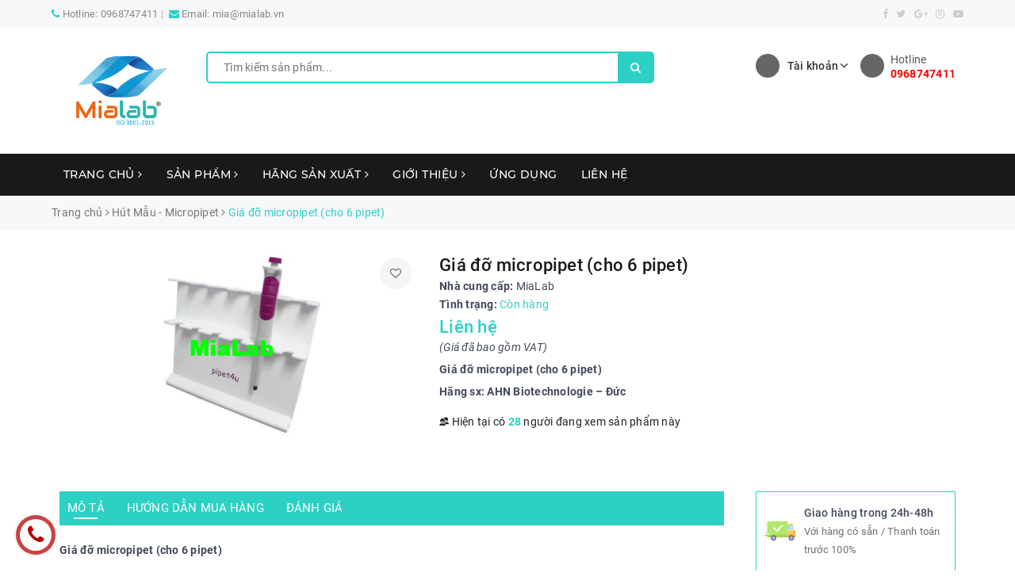

--- FILE ---
content_type: text/html; charset=utf-8
request_url: https://mialab.vn/gia-do-micropipet-cho-6-pipet
body_size: 23862
content:
<!DOCTYPE html>
<html lang="vi">
	<head>
		<meta charset="UTF-8" />
		<meta name="viewport" content="width=device-width, initial-scale=1, maximum-scale=1">			
		<title>
			Giá đỡ micropipet (cho 6 pipet)
			
			
			 | Mialab Việt Nam			
		</title>
		
	<script>
	  var iwish_template='product';
	  var iwish_cid=parseInt('0',10);	  
	</script>
	<script src="//bizweb.dktcdn.net/100/320/515/themes/676453/assets/iwishheader.js?1738652178344" type="text/javascript"></script>
		
		<!-- ================= Page description ================== -->
		
		<meta name="description" content="Gi&#225; đỡ micropipet (cho 6 pipet) H&#227;ng sx: AHN Biotechnologie – Đức">
		
		<!-- ================= Meta ================== -->
		<meta name="keywords" content="Giá đỡ micropipet (cho 6 pipet), Hút Mẫu - Micropipet, Sản phẩm khuyễn mãi, Dụng cụ thủy tinh - nhựa, Mialab Việt Nam, mialab.vn"/>		
		<link rel="canonical" href="https://mialab.vn/gia-do-micropipet-cho-6-pipet"/>
		<meta name='revisit-after' content='1 days' />
		<meta name="robots" content="noodp,index,follow" />
		<!-- ================= Favicon ================== -->
		
		<link rel="icon" href="//bizweb.dktcdn.net/100/320/515/themes/676453/assets/favicon.png?1738652178344" type="image/x-icon" />
		
		<!-- Facebook Open Graph meta tags -->
		
<meta property="og:type" content="product">
<meta property="og:title" content="Giá đỡ micropipet (cho 6 pipet)">

<meta property="og:image" content="http://bizweb.dktcdn.net/thumb/grande/100/320/515/products/gia-pipet-6-lo.jpg?v=1538555865720">
<meta property="og:image:secure_url" content="https://bizweb.dktcdn.net/thumb/grande/100/320/515/products/gia-pipet-6-lo.jpg?v=1538555865720">

<meta property="og:price:amount" content="0">
<meta property="og:price:currency" content="VND">

	<meta property="og:description" content="Giá đỡ micropipet (cho 6 pipet) Hãng sx: AHN Biotechnologie – Đức">
	<meta property="og:url" content="https://mialab.vn/gia-do-micropipet-cho-6-pipet">
	<meta property="og:site_name" content="Mialab Việt Nam">		

		<!-- Plugin CSS -->			
		<link rel="stylesheet" href="https://maxcdn.bootstrapcdn.com/bootstrap/3.3.7/css/bootstrap.min.css" integrity="sha384-BVYiiSIFeK1dGmJRAkycuHAHRg32OmUcww7on3RYdg4Va+PmSTsz/K68vbdEjh4u" crossorigin="anonymous">
		<link rel="stylesheet" href="https://maxcdn.bootstrapcdn.com/font-awesome/4.7.0/css/font-awesome.min.css">
		<link rel="stylesheet" href="https://unpkg.com/ionicons@4.1.1/dist/css/ionicons.min.css" >
		
		<link rel="stylesheet" href="//code.ionicframework.com/ionicons/2.0.1/css/ionicons.min.css" >
		<link href="//bizweb.dktcdn.net/100/320/515/themes/676453/assets/owl.carousel.min.css?1738652178344" rel="stylesheet" type="text/css" media="all" />

		<!-- Build Main CSS -->								
		<link href="//bizweb.dktcdn.net/100/320/515/themes/676453/assets/base.scss.css?1738652178344" rel="stylesheet" type="text/css" media="all" />		
		<link href="//bizweb.dktcdn.net/100/320/515/themes/676453/assets/style.scss.css?1738652178344" rel="stylesheet" type="text/css" media="all" />	
		<link href="//bizweb.dktcdn.net/100/320/515/themes/676453/assets/ant-sport.scss.css?1738652178344" rel="stylesheet" type="text/css" media="all" />
		<!-- Header JS -->	
		<script src="//bizweb.dktcdn.net/100/320/515/themes/676453/assets/jquery-2.2.3.min.js?1738652178344" type="text/javascript"></script> 

		<!-- Bizweb javascript customer -->
		

		<!-- Bizweb conter for header -->
		<script>
	var Bizweb = Bizweb || {};
	Bizweb.store = 'minhanhsci.mysapo.net';
	Bizweb.id = 320515;
	Bizweb.theme = {"id":676453,"name":"Mialab VN","role":"main"};
	Bizweb.template = 'product';
	if(!Bizweb.fbEventId)  Bizweb.fbEventId = 'xxxxxxxx-xxxx-4xxx-yxxx-xxxxxxxxxxxx'.replace(/[xy]/g, function (c) {
	var r = Math.random() * 16 | 0, v = c == 'x' ? r : (r & 0x3 | 0x8);
				return v.toString(16);
			});		
</script>
<script>
	(function () {
		function asyncLoad() {
			var urls = ["//productreviews.sapoapps.vn/assets/js/productreviews.min.js?store=minhanhsci.mysapo.net","https://google-shopping.sapoapps.vn/conversion-tracker/global-tag/3486.js?store=minhanhsci.mysapo.net","https://google-shopping.sapoapps.vn/conversion-tracker/event-tag/3486.js?store=minhanhsci.mysapo.net","https://forms.sapoapps.vn/libs/js/surveyform.min.js?store=minhanhsci.mysapo.net"];
			for (var i = 0; i < urls.length; i++) {
				var s = document.createElement('script');
				s.type = 'text/javascript';
				s.async = true;
				s.src = urls[i];
				var x = document.getElementsByTagName('script')[0];
				x.parentNode.insertBefore(s, x);
			}
		};
		window.attachEvent ? window.attachEvent('onload', asyncLoad) : window.addEventListener('load', asyncLoad, false);
	})();
</script>


<script>
	window.BizwebAnalytics = window.BizwebAnalytics || {};
	window.BizwebAnalytics.meta = window.BizwebAnalytics.meta || {};
	window.BizwebAnalytics.meta.currency = 'VND';
	window.BizwebAnalytics.tracking_url = '/s';

	var meta = {};
	
	meta.product = {"id": 12820598, "vendor": "MiaLab", "name": "Giá đỡ micropipet (cho 6 pipet)",
	"type": "Hút Mẫu - Micropipet", "price": 0 };
	
	
	for (var attr in meta) {
	window.BizwebAnalytics.meta[attr] = meta[attr];
	}
</script>

	
		<script src="/dist/js/stats.min.js?v=96f2ff2"></script>
	



<script type="text/javascript">mialab</script>
<script>

	window.enabled_enhanced_ecommerce = false;

</script>

<script>

	try {
		
				gtag('event', 'view_item', {
					event_category: 'engagement',
					event_label: "Giá đỡ micropipet (cho 6 pipet)"
				});
		
	} catch(e) { console.error('UA script error', e);}
	

</script>






<script>
	var eventsListenerScript = document.createElement('script');
	eventsListenerScript.async = true;
	
	eventsListenerScript.src = "/dist/js/store_events_listener.min.js?v=1b795e9";
	
	document.getElementsByTagName('head')[0].appendChild(eventsListenerScript);
</script>





				
		<link href="//bizweb.dktcdn.net/100/320/515/themes/676453/assets/iwish.css?1738652178344" rel="stylesheet" type="text/css" media="all" />
		<script>var ProductReviewsAppUtil=ProductReviewsAppUtil || {};</script>
	<link href="//bizweb.dktcdn.net/100/320/515/themes/676453/assets/cf-stylesheet.css?1738652178344" rel="stylesheet" type="text/css" media="all" />
</head>
	<body>		
		<!-- Main content -->
		<header class="header">	
	<div class="topbar">
		<div class="container">
			<div class="row">
				<div class="col-md-8 col-sm-7">
					<ul class="ul-inform">
						<li>
							<i class="fa fa-phone" aria-hidden="true"></i> Hotline: <a href="tel:0968747411">0968747411</a>
						</li>
						<li class="hidden-xs">
							<i class="fa fa-envelope" aria-hidden="true"></i> Email: <a href="mailto:mia@mialab.vn">mia@mialab.vn</a>
						</li>
					</ul>
				</div>
				<div class="col-md-4 col-sm-5 hidden-xs">
					<ul class="ul-social">
						<li>
							<a href="https://www.facebook.com/mialabvn" target="_blank">
								<i class="fa fa-facebook" aria-hidden="true"></i>
							</a>
						</li>
						<li>
							<a href="#" target="_blank">
								<i class="fa fa-twitter" aria-hidden="true"></i>
							</a>
						</li>
						<li>
							<a href="#" target="_blank">
								<i class="fa fa-google-plus" aria-hidden="true"></i>
							</a>
						</li>
						<li>
							<a href="#" target="_blank">
								<i class="fa fa-instagram" aria-hidden="true"></i>
							</a>
						</li>
						<li>
							<a href="" target="_blank">
								<i class="fa fa-youtube-play" aria-hidden="true"></i>
							</a>
						</li>
					</ul>
				</div>
			</div>
		</div>
	</div>
	<div class="container">
		<div class="header-main">
			<div class="row">
				<div class="col-lg-2 col-md-2 col-100-h">
					<button type="button" class="navbar-toggle collapsed visible-sm visible-xs" id="trigger-mobile">
						<span class="icon-bar"></span>
						<span class="icon-bar"></span>
						<span class="icon-bar"></span>
					</button>
					<div class="logo">
						<a href="/" class="logo-wrapper ">					
							<img src="//bizweb.dktcdn.net/100/320/515/themes/676453/assets/logo.png?1738652178344" alt="logo Mialab Việt Nam" />	
						</a>					
					</div>
					
				</div>
				<div class="col-lg-6 col-md-5">
					<div class="search-header">
						<div class="header_search search_form">
	<form class="input-group search-bar search_form" action="/search" method="get" role="search">		
		<input type="search" name="query" value="" placeholder="Tìm kiếm sản phẩm... " class="input-group-field st-default-search-input search-text" autocomplete="off">
		<span class="input-group-btn">
			<button class="btn icon-fallback-text">
				<i class="fa fa-search"></i>
			</button>
		</span>
	</form>
</div> 
					</div>
				</div>
				<div class="col-lg-4 col-md-5 hidden-sm hidden-xs">
					<div class="hotine-head">
						<i class="ion-ios-telephone"></i>
						<a href="tel:0968747411">
							<span>Hotline</span>
							<b>0968747411</b>
						</a>
					</div>
					<div class="account-sign">
						<a href="/account" class="account-header">
							<i class="ion-android-contact"></i>
							<div class="a-text">Tài khoản <i class="ion-ios-arrow-down"></i></div>
						</a>
						<ul>
							
							<li><a href="/account/login">Đăng nhập</a></li>
							<li><a href="/account/register">Đăng ký</a></li>
							
							
							<li>
								<a href="javascript:;" data-customer-id="0" class="smartLogin iWishView">Danh sách yêu thích</a>
							</li>
							
						</ul>
					</div>
					
				</div>
			</div>
		</div>
	</div>
	<div class="main-navigation">
		<nav class="hidden-sm hidden-xs">
	<div class="container">
		<div class="row">
			<div class="col-md-12">
				<ul id="nav" class="nav">
					
					
					
					
					
					
					<li class="nav-item ">
						<a href="/" class="nav-link">Trang chủ <i class="fa fa-angle-right" data-toggle="dropdown"></i></a>			
									
						<ul class="dropdown-menu">
							

						</ul>
						
					</li>
					
					
					
					
					
					
					
					<li class="nav-item  has-mega">
						<a href="/collections/all" class="nav-link">Sản phẩm <i class="fa fa-angle-right" data-toggle="dropdown"></i></a>			
						
						<div class="mega-content">
    <div class="level0-wrapper2">
       <div class="nav-block nav-block-center">
		   <ul class="level0">
		   
			   
			   <li class="level1 parent item"> <h2 class="h4"><a href="/san-pham-loc-filtration"><span>Sản Phẩm Lọc - Filtration</span></a></h2> 
				   <ul class="level1">
					   
					   <li class="level2"> <a href="/mang-loc"><span>Màng Lọc</span></a> </li>
					   
					   <li class="level2"> <a href="/dau-loc-syringe-filter"><span>Đầu Lọc-Syringe Filter</span></a> </li>
					   
					   <li class="level2"> <a href="/mang-loc-giay-loc-khi-bui"><span>Màng lọc / Giấy lọc Khí/Bụi</span></a> </li>
					   
				   </ul>
			   </li>
			   
		   
			   
			   <li class="level1 parent item"> <h2 class="h4"><a href="/xu-ly-mau-extraction"><span>Xử Lý mẫu - Extraction</span></a></h2> 
				   <ul class="level1">
					   
					   <li class="level2"> <a href="/cot-chiet-pha-ran-spe"><span>Cột Chiết Pha Rắn SPE</span></a> </li>
					   
					   <li class="level2"> <a href="/cot-chiet-aflatoxin-iac-column"><span>Cột Chiết Aflatoxin - IAC Column</span></a> </li>
					   
					   <li class="level2"> <a href="/phu-kien-do-hoa-tan-tablet-dissolution"><span>Phụ Kiện Đo Hòa Tan - Tablet Dissolution</span></a> </li>
					   
				   </ul>
			   </li>
			   
		   
			   
			   <li class="level1 parent item"> <h2 class="h4"><a href="/dung-cu-thuy-tinh-nhua"><span>Dụng cụ thủy tinh - nhựa</span></a></h2> 
				   <ul class="level1">
					   
					   <li class="level2"> <a href="/dung-cu-nhua"><span>Dụng Cụ Nhựa</span></a> </li>
					   
					   <li class="level2"> <a href="/dung-cu-thuy-tinh"><span>Dụng Cụ Thủy Tinh</span></a> </li>
					   
					   <li class="level2"> <a href="/hut-mau-micropipet"><span>Hút Mẫu - Micropipet</span></a> </li>
					   
					   <li class="level2"> <a href="/kiem-tra-khi-doc"><span>Kiểm Tra Khí Độc</span></a> </li>
					   
				   </ul>
			   </li>
			   
		   
			   
			   <li class="level1 parent item"> <h2 class="h4"><a href="/phu-kien-sac-ki"><span>Phụ kiện sắc kí</span></a></h2> 
				   <ul class="level1">
					   
					   <li class="level2"> <a href="/cot-sac-ky"><span>Cột Sắc Ký</span></a> </li>
					   
					   <li class="level2"> <a href="/cot-sac-ky-khi-gc"><span>Cột sắc ký khí GC</span></a> </li>
					   
					   <li class="level2"> <a href="/cot-sac-ky-sec-gpc-columns"><span>Cột sắc ký SEC/GPC Columns</span></a> </li>
					   
					   <li class="level2"> <a href="/cot-sac-ky-flash-flash-columns"><span>Cột sắc ký Flash- Flash Columns</span></a> </li>
					   
					   <li class="level2"> <a href="/sac-ky-ban-mong-tlc"><span>Sắc ký bản mòng - TLC</span></a> </li>
					   
					   <li class="level2"> <a href="/cot-sac-ky-dieu-che-preparative-columns"><span>Cột sắc ký điều chế - Preparative Columns</span></a> </li>
					   
					   <li class="level2"> <a href="/den-sac-ky-uv-lamps"><span>Đèn sắc ký/UV- Lamps</span></a> </li>
					   
				   </ul>
			   </li>
			   
		   
			   
			   <li class="level1 parent item"> <h2 class="h4"><a href="/hoa-chat-chat-chuan"><span>Hóa chất - Chất chuẩn</span></a></h2> 
				   <ul class="level1">
					   
					   <li class="level2"> <a href="/dung-dich-chuan"><span>Dung Dịch Chuẩn</span></a> </li>
					   
					   <li class="level2"> <a href="/chat-chuan-usp-usp-reference-standards"><span>Chất Chuẩn USP - USP Reference Standards</span></a> </li>
					   
					   <li class="level2"> <a href="/chat-chuan-ep-ep-reference-standards"><span>Chất Chuẩn EP - EP Reference Standards</span></a> </li>
					   
					   <li class="level2"> <a href="/chat-chuan-bp-british-pharmacopoeia-reference-standards"><span>Chất Chuẩn BP - British Pharmacopoeia Reference Standards</span></a> </li>
					   
					   <li class="level2"> <a href="/chuan-toc-total-organic-carbon-reference-standard"><span>Chuẩn TOC - Total Organic Carbon Reference Standard</span></a> </li>
					   
				   </ul>
			   </li>
			   
		   
			   
			   <li class="level1 parent item"> <h2 class="h4"><a href="/thiet-bi-ptn"><span>Thiết Bị Kiểm Nghiệm</span></a></h2> 
				   <ul class="level1">
					   
					   <li class="level2"> <a href="/may-do-ph-mv-nhiet-do"><span>Máy Đo pH/mV/Nhiệt độ</span></a> </li>
					   
					   <li class="level2"> <a href="/dien-cuc-ph-nhiet-do-do-dan"><span>Điện Cực pH/Nhiệt Độ/Độ Dẫn</span></a> </li>
					   
					   <li class="level2"> <a href="/may-lac"><span>Máy Lắc</span></a> </li>
					   
					   <li class="level2"> <a href="/may-khuay-tu"><span>Máy Khuấy Từ</span></a> </li>
					   
					   <li class="level2"> <a href="/bep-gia-nhiet"><span>Bếp Gia Nhiệt</span></a> </li>
					   
					   <li class="level2"> <a href="/khuc-xa-ke"><span>Khúc Xạ Kế</span></a> </li>
					   
					   <li class="level2"> <a href="/may-do-do-man"><span>Máy Đo Độ Mặn</span></a> </li>
					   
					   <li class="level2"> <a href="/tu-am"><span>Tủ Ấm</span></a> </li>
					   
					   <li class="level2"> <a href="/be-on-nhiet"><span>Bể Ổn Nhiệt</span></a> </li>
					   
					   <li class="level2"> <a href="/tu-say"><span>Tủ Sấy</span></a> </li>
					   
					   <li class="level2"> <a href="/tu-am-co2"><span>Tủ Ấm CO2</span></a> </li>
					   
					   <li class="level2"> <a href="/may-kiem-tra-ro-ri-khi-cua-bao-bi-vacuum-leak-testers"><span>Máy Kiểm Tra Rò Rỉ Khí Của Bao Bì - Vacuum leak testers</span></a> </li>
					   
				   </ul>
			   </li>
			   
		   
			   
			   <li class="level1 item"> <h2 class="h4"><a href="/mang-loc-giay-loc-khi-bui"><span>Màng lọc / Giấy lọc Khí/Bụi</span></a> </h2>
			  
		   
			   
			   <li class="level1 item"> <h2 class="h4"><a href="/mang-loc"><span>Màng lọc mẫu PTN</span></a> </h2>
			  
		   
		   </ul>
	   </div>
	 </div>
</div>
						
					</li>
					
					
					
					
					
					
					
					<li class="nav-item ">
						<a href="/hang-san-xuat" class="nav-link">Hãng sản xuất <i class="fa fa-angle-right" data-toggle="dropdown"></i></a>			
									
						<ul class="dropdown-menu">
							
							
							<li class="dropdown-submenu nav-item-lv2">
								<a class="nav-link" href="/mialab">Mialab <i class="fa fa-angle-right"></i></a>

								<ul class="dropdown-menu">
									
								</ul>                      
							</li>
							
							
							
							<li class="dropdown-submenu nav-item-lv2">
								<a class="nav-link" href="/dr-maisch">Dr.Maisch <i class="fa fa-angle-right"></i></a>

								<ul class="dropdown-menu">
															
									<li class="nav-item-lv3">
										<a class="nav-link" href="/reprosil-chiral">ReproSil Chiral</a>
									</li>						
															
									<li class="nav-item-lv3">
										<a class="nav-link" href="/gold-turbo">Gold-Turbo</a>
									</li>						
															
									<li class="nav-item-lv3">
										<a class="nav-link" href="/gromsil">Gromsil</a>
									</li>						
									
								</ul>                      
							</li>
							
							
							
							<li class="nav-item-lv2">
								<a class="nav-link" href="/whatman">Whatman-Cytiva</a>
							</li>
							
							
							
							<li class="nav-item-lv2">
								<a class="nav-link" href="/mettler-toledo">Mettler Toledo</a>
							</li>
							
							
							
							<li class="nav-item-lv2">
								<a class="nav-link" href="/kern">Kern</a>
							</li>
							
							
							
							<li class="nav-item-lv2">
								<a class="nav-link" href="/mida">Mida</a>
							</li>
							
							
							
							<li class="nav-item-lv2">
								<a class="nav-link" href="/pall">Pall</a>
							</li>
							
							
							
							<li class="nav-item-lv2">
								<a class="nav-link" href="/advantec">Advantec</a>
							</li>
							
							
							
							<li class="nav-item-lv2">
								<a class="nav-link" href="/sartorius">Sartorius</a>
							</li>
							
							
							
							<li class="nav-item-lv2">
								<a class="nav-link" href="/kitagawa">Kitagawa</a>
							</li>
							
							
							
							<li class="nav-item-lv2">
								<a class="nav-link" href="/rainin">Rainin</a>
							</li>
							
							
							
							<li class="nav-item-lv2">
								<a class="nav-link" href="/waters">Waters</a>
							</li>
							
							
							
							<li class="nav-item-lv2">
								<a class="nav-link" href="/thermo">Thermo</a>
							</li>
							
							
							
							<li class="nav-item-lv2">
								<a class="nav-link" href="/shimadzu">Shimadzu</a>
							</li>
							
							
							
							<li class="nav-item-lv2">
								<a class="nav-link" href="/ymc">YMC</a>
							</li>
							
							
							
							<li class="nav-item-lv2">
								<a class="nav-link" href="/perkin-elmer">Perkin Elmer</a>
							</li>
							
							
							
							<li class="nav-item-lv2">
								<a class="nav-link" href="/agilent">Agilent</a>
							</li>
							
							
							
							<li class="nav-item-lv2">
								<a class="nav-link" href="/hichrom">Hichrom</a>
							</li>
							
							
							
							<li class="nav-item-lv2">
								<a class="nav-link" href="/gl-sciences">GL Sciences</a>
							</li>
							
							
							
							<li class="nav-item-lv2">
								<a class="nav-link" href="/phenomenex">Phenomenex</a>
							</li>
							
							
							
							<li class="nav-item-lv2">
								<a class="nav-link" href="/hamilton">Hamilton</a>
							</li>
							
							
							
							<li class="nav-item-lv2">
								<a class="nav-link" href="/bio-rad">Bio-Rad</a>
							</li>
							
							
							
							<li class="nav-item-lv2">
								<a class="nav-link" href="/macherey-nagel">Macherey-Nagel</a>
							</li>
							
							
							
							<li class="nav-item-lv2">
								<a class="nav-link" href="/daicel">Daicel</a>
							</li>
							
							
							
							<li class="nav-item-lv2">
								<a class="nav-link" href="/kromasil">Kromasil</a>
							</li>
							
							
							
							<li class="nav-item-lv2">
								<a class="nav-link" href="/supelco">Supelco</a>
							</li>
							
							
							
							<li class="nav-item-lv2">
								<a class="nav-link" href="/shinwa">Shinwa</a>
							</li>
							
							
							
							<li class="dropdown-submenu nav-item-lv2">
								<a class="nav-link" href="/nacalai">Nacalai <i class="fa fa-angle-right"></i></a>

								<ul class="dropdown-menu">
															
									<li class="nav-item-lv3">
										<a class="nav-link" href="/cosmosil">Cosmosil</a>
									</li>						
									
								</ul>                      
							</li>
							
							
							
							<li class="nav-item-lv2">
								<a class="nav-link" href="/ace">ACE</a>
							</li>
							
							
							
							<li class="nav-item-lv2">
								<a class="nav-link" href="/ceri">CERI</a>
							</li>
							
							
							
							<li class="nav-item-lv2">
								<a class="nav-link" href="/chromanik">ChromaNik</a>
							</li>
							
							
							
							<li class="nav-item-lv2">
								<a class="nav-link" href="/crs-chromatography-research-supplies">CRS (Chromatography Research Supplies)</a>
							</li>
							
							
							
							<li class="nav-item-lv2">
								<a class="nav-link" href="/concise">Concise</a>
							</li>
							
							
							
							<li class="nav-item-lv2">
								<a class="nav-link" href="/dikma">Dikma</a>
							</li>
							
							
							
							<li class="nav-item-lv2">
								<a class="nav-link" href="/dinkelberg-analytics">Dinkelberg analytics</a>
							</li>
							
							
							
							<li class="nav-item-lv2">
								<a class="nav-link" href="/dissolution-accessories">Dissolution Accessories</a>
							</li>
							
							
							
							<li class="nav-item-lv2">
								<a class="nav-link" href="/fortis">Fortis</a>
							</li>
							
							
							
							<li class="nav-item-lv2">
								<a class="nav-link" href="/ohio-valley">Ohio Valley</a>
							</li>
							
							
							
							<li class="nav-item-lv2">
								<a class="nav-link" href="/orochem">Orochem</a>
							</li>
							
							
							
							<li class="nav-item-lv2">
								<a class="nav-link" href="/quadrex">Quadrex</a>
							</li>
							
							
							
							<li class="nav-item-lv2">
								<a class="nav-link" href="/regis">Regis</a>
							</li>
							
							
							
							<li class="nav-item-lv2">
								<a class="nav-link" href="/restek">Restek</a>
							</li>
							
							
							
							<li class="nav-item-lv2">
								<a class="nav-link" href="/rheodyne">Rheodyne</a>
							</li>
							
							
							
							<li class="nav-item-lv2">
								<a class="nav-link" href="/grace">Grace</a>
							</li>
							
							
							
							<li class="nav-item-lv2">
								<a class="nav-link" href="/hahnem-hle">Hahnemühle</a>
							</li>
							
							
							
							<li class="nav-item-lv2">
								<a class="nav-link" href="/heraeus-noblelight">Heraeus Noblelight</a>
							</li>
							
							
							
							<li class="nav-item-lv2">
								<a class="nav-link" href="/imtakt">Imtakt</a>
							</li>
							
							
							
							<li class="nav-item-lv2">
								<a class="nav-link" href="/merck">Merck</a>
							</li>
							
							
							
							<li class="nav-item-lv2">
								<a class="nav-link" href="/microsolv">Microsolv</a>
							</li>
							
							
							
							<li class="nav-item-lv2">
								<a class="nav-link" href="/toyama-sangyo">Toyama Sangyo</a>
							</li>
							
							
							
							<li class="nav-item-lv2">
								<a class="nav-link" href="/sepax">Sepax</a>
							</li>
							
							
							
							<li class="nav-item-lv2">
								<a class="nav-link" href="/osaka-soda">Osaka Soda</a>
							</li>
							
							
							
							<li class="nav-item-lv2">
								<a class="nav-link" href="/shodex-resonac">Shodex (Resonac)</a>
							</li>
							
							
							
							<li class="nav-item-lv2">
								<a class="nav-link" href="/scat">SCAT</a>
							</li>
							
							
							
							<li class="nav-item-lv2">
								<a class="nav-link" href="/sielc">SIELC</a>
							</li>
							
							
							
							<li class="nav-item-lv2">
								<a class="nav-link" href="/tosoh-bioscience">Tosoh Bioscience</a>
							</li>
							
							
							
							<li class="nav-item-lv2">
								<a class="nav-link" href="/trajan-sge">Trajan (SGE)</a>
							</li>
							
							
							
							<li class="nav-item-lv2">
								<a class="nav-link" href="/vds-optilab">VDS optilab</a>
							</li>
							
							
							
							<li class="nav-item-lv2">
								<a class="nav-link" href="/mz-analysentechnik-gmbh">MZ-Analysentechnik GmbH</a>
							</li>
							
							
							
							<li class="nav-item-lv2">
								<a class="nav-link" href="/welch">Welch</a>
							</li>
							
							
							
							<li class="nav-item-lv2">
								<a class="nav-link" href="/zirchrom">ZirChrom</a>
							</li>
							
							
							
							<li class="nav-item-lv2">
								<a class="nav-link" href="/abel">Abel</a>
							</li>
							
							
							
							<li class="nav-item-lv2">
								<a class="nav-link" href="/vicam">Vicam</a>
							</li>
							
							
							
							<li class="nav-item-lv2">
								<a class="nav-link" href="/r-biopharm">R-Biopharm</a>
							</li>
							
							
							
							<li class="nav-item-lv2">
								<a class="nav-link" href="/pribolab">Pribolab</a>
							</li>
							
							
							
							<li class="nav-item-lv2">
								<a class="nav-link" href="/halo-advanced-materials-technology">HALO - Advanced Materials Technology</a>
							</li>
							
							
							
							<li class="nav-item-lv2">
								<a class="nav-link" href="/glass-expansion-ge">Glass Expansion -GE</a>
							</li>
							
							
							
							<li class="nav-item-lv2">
								<a class="nav-link" href="/biocomma">BIOCOMMA</a>
							</li>
							
							
							
							<li class="nav-item-lv2">
								<a class="nav-link" href="/ovsc-ohio-valley">OVSC - Ohio Valley</a>
							</li>
							
							
							
							<li class="nav-item-lv2">
								<a class="nav-link" href="/sepax-1">SEPAX</a>
							</li>
							
							
							
							<li class="nav-item-lv2">
								<a class="nav-link" href="/tosoh">TOSOH</a>
							</li>
							
							

						</ul>
						
					</li>
					
					
					
					
					
					
					
					<li class="nav-item ">
						<a href="/gioi-thieu" class="nav-link">Giới thiệu <i class="fa fa-angle-right" data-toggle="dropdown"></i></a>			
									
						<ul class="dropdown-menu">
							
							
							<li class="nav-item-lv2">
								<a class="nav-link" href="/huong-dan">Hướng Dẫn Mua Hàng</a>
							</li>
							
							
							
							<li class="nav-item-lv2">
								<a class="nav-link" href="/dieu-khoan">Điều khoản</a>
							</li>
							
							
							
							<li class="dropdown-submenu nav-item-lv2">
								<a class="nav-link" href="/chinh-sach">Chính sách <i class="fa fa-angle-right"></i></a>

								<ul class="dropdown-menu">
									
								</ul>                      
							</li>
							
							

						</ul>
						
					</li>
					
					
					
					
					
					
					
					<li class="nav-item "><a class="nav-link" href="/ung-dung">Ứng dụng</a></li>
					
					
					
					
					
					
					
					<li class="nav-item "><a class="nav-link" href="/lien-he">Liên hệ</a></li>
					
					
				</ul>
			</div>
		</div>
	</div>
</nav>
	</div>
</header>
		






<section class="bread-crumb margin-bottom-10">
	<div class="container">
		<div class="row">
			<div class="col-xs-12">
				<ul class="breadcrumb" itemscope itemtype="http://data-vocabulary.org/Breadcrumb">					
					<li class="home">
						<a itemprop="url" href="/" title="Trang chủ"><span itemprop="title">Trang chủ</span></a>						
						<span><i class="fa fa-angle-right"></i></span>
					</li>
					
					
					<li>
						<a itemprop="url" href="/hut-mau-micropipet" title="Hút Mẫu - Micropipet"><span itemprop="title">Hút Mẫu - Micropipet</span></a>						
						<span><i class="fa fa-angle-right"></i></span>
					</li>
					
					<li ><strong><span itemprop="title">Giá đỡ micropipet (cho 6 pipet)</span></strong><li>
					
				</ul>
			</div>
		</div>
	</div>
</section>



	



<section class="product" itemscope itemtype="http://schema.org/Product">	
	<meta itemprop="url" content="//mialab.vn/gia-do-micropipet-cho-6-pipet">
	<meta itemprop="image" content="//bizweb.dktcdn.net/thumb/grande/100/320/515/products/gia-pipet-6-lo.jpg?v=1538555865720">
	<meta itemprop="description" content="Giá đỡ micropipet (cho 6&nbsp;pipet)
Hãng sx: AHN Biotechnologie – Đức">
	<meta itemprop="name" content="Giá đỡ micropipet (cho 6 pipet)">
	<div class="container">
		<div class="row">
			<div class="col-lg-12 details-product">
				<div class="row product-bottom">
					<div class="col-lg-12">
						<div class="border-bg clearfix padding-bottom-10 padding-top-10">
							<div class="col-xs-12 col-sm-6 col-lg-5 col-md-6">
								<div class="relative product-image-block no-thum">
									<div class="large-image">
										<a href="//bizweb.dktcdn.net/thumb/1024x1024/100/320/515/products/gia-pipet-6-lo.jpg?v=1538555865720" data-rel="prettyPhoto[product-gallery]">
											<img id="zoom_01" src="//bizweb.dktcdn.net/thumb/large/100/320/515/products/gia-pipet-6-lo.jpg?v=1538555865720" alt="Giá đỡ micropipet (cho 6 pipet)" class="img-responsive center-block">
										</a>							
										<div class="hidden">
											
											<div class="item">
												<a href="https://bizweb.dktcdn.net/100/320/515/products/gia-pipet-6-lo.jpg?v=1538555865720" data-image="https://bizweb.dktcdn.net/100/320/515/products/gia-pipet-6-lo.jpg?v=1538555865720" data-zoom-image="https://bizweb.dktcdn.net/100/320/515/products/gia-pipet-6-lo.jpg?v=1538555865720" data-rel="prettyPhoto[product-gallery]">										
												</a>
											</div>	
											
										</div>
										
										<a title="Yêu thích" class="button_wh_40  iWishAdd iwishAddWrapper" href="javascript:;" data-customer-id="0" data-product="12820598" data-variant="20957906"><i class="fa fa-heart-o"></i></a>
										<a  title="Bỏ thích" class="button_wh_40  iWishAdded iwishAddWrapper iWishHidden" href="javascript:;" data-customer-id="0" data-product="12820598" data-variant="20957906"><i class="fa fa-heart"></i></a>
										
									</div>	
									
																
								
							</div>
							
							<div class="social-sharing margin-top-20">
								<!-- Go to www.addthis.com/dashboard to customize your tools -->
								<script type="text/javascript" src="//s7.addthis.com/js/300/addthis_widget.js#pubid=ra-5a099baca270babc"></script>
								<!-- Go to www.addthis.com/dashboard to customize your tools -->
								<div class="addthis_inline_share_toolbox_uu9r"></div>
							</div>
							
						</div>
						<div class="col-xs-12 col-sm-6 col-lg-7 col-md-6 details-pro">
							<h1 class="title-head">Giá đỡ micropipet (cho 6 pipet)</h1>
							<div class="product-vendor"><b>Nhà cung cấp: </b>MiaLab</div>
							<div class="divider-full-1"></div>
							<div class="inventory_quantity" itemscope itemtype="http://schema.org/ItemAvailability">
								<span class="stock-brand-title"><strong>Tình trạng:</strong></span>
								 
								
								<span class="a-stock" itemprop="supersededBy">Còn hàng</span>
								
								
							</div>
							<div class="price-box" itemscope itemtype="http://schema.org/Offer">
								
								<div class="special-price"><span class="price product-price">Liên hệ </span> </div> <!-- Hết hàng -->
								
								<em>(Giá đã bao gồm VAT)

</em>
							</div>
												
							<div class="product-summary product_description margin-bottom-15">
								<div class="rte description">
									
									<p><span style="font-size:14px;"><strong>Giá đỡ micropipet (cho 6&nbsp;pipet)</strong></span></p>
<p><span style="font-size:14px;"><strong>Hãng sx: AHN Biotechnologie – Đức</strong></span></p>
									
								</div>
							</div>
							
							<div class="form-product">
								<form enctype="multipart/form-data" id="add-to-cart-form" action="/cart/add" method="post" class="form-inline">
									
									<div class="box-variant clearfix  hidden ">
										
										<input type="hidden" name="variantId" value="20957906" />
										
									</div>
									<div class="form-group hidden ">
										<div class="custom custom-btn-number form-control">									
											<label>Số lượng</label>
											<button onclick="var result = document.getElementById('qty'); var qty = result.value; if( !isNaN(qty) & qty > 1 ) result.value--;return false;" class="btn-minus btn-cts" type="button">–</button>
											<input type="text" class="qty input-text" id="qty" name="quantity" size="4" value="1" />
											<button onclick="var result = document.getElementById('qty'); var qty = result.value; if( !isNaN(qty)) result.value++;return false;" class="btn-plus btn-cts" type="button">+</button>
										</div>
										<div class="clearfix margin-bottom-20"></div>
										<div class="clearfix">
																				
											<button type="submit" data-role='addtocart' class="btn btn-lg btn-gray btn-cart add_to_cart btn_buy add_to_cart">
												<span class="txt-main">MUA NGAY</span>
												<span class="txt-sub">Giao hàng tận nơi</span>
											</button>									
											
											<a class="btn btn_traGop btn-tra-gop-click s-flag" href="tel:0968.747411//">
												<span class="txt-main">
													Hãy gọi
												</span>
												<span class="txt-sub">Liên hệ 0968747411</span>
											</a>
										</div>
									</div>	
									
								</form>
							</div>
							<div class="product-single__visitor mb__20 flex">
								<i class="ion ion-md-contacts"></i>
								Hiện tại có
								<span class="product-single__visitor-number" data-min="4"></span>
								người đang xem sản phẩm này
							</div>
						</div>
					</div>
				</div>
			</div>
			
			<div class="row margin-top-20">
				<div class="col-md-9">
					<div class="border-bg clearfix">
						<div class="col-xs-12 col-lg-12">
							<!-- Nav tabs -->
							<div class="product-tab e-tabs padding-bottom-10">								
								<ul class="tabs tabs-title clearfix">	
									
									<li class="tab-link" data-tab="tab-1">
										<h3><span>Mô Tả</span></h3>
									</li>																	
									
									
									<li class="tab-link" data-tab="tab-2">
										<h3><span>Hướng Dẫn Mua Hàng</span></h3>
									</li>																	
									
									
									<li class="tab-link" data-tab="tab-3">
										<h3><span>Đánh giá</span></h3>
									</li>																	
									
								</ul>																									
								
								<div id="tab-1" class="tab-content">
									<div class="rte">
										
										<p><span style="font-size:14px;"><strong>Giá đỡ micropipet (cho 6&nbsp;pipet)</strong></span></p>
<p><span style="font-size:14px;"><strong>Hãng sx: AHN Biotechnologie – Đức</strong></span></p>
<p>&nbsp;</p>
										
									</div>	
								</div>	
								
								
								<div id="tab-2" class="tab-content">
									<p style="text-align: justify;"><u><strong>Bước 1:</strong></u> Truy cập website và lựa chọn sản phẩm cần mua để mua hàng</p>
<p style="text-align: justify;"><u><strong>Bước 2:</strong></u> Click và sản phẩm muốn mua, màn hình hiển thị ra pop up với các lựa chọn sau:</p>
<ul>
<li style="text-align: justify;">Nếu bạn muốn tiếp tục mua hàng: Bấm vào phần tiếp tục mua hàng để lựa chọn thêm sản phẩm vào giỏ hàng</li>
<li style="text-align: justify;">Nếu bạn muốn xem giỏ hàng để cập nhật sản phẩm: Bấm vào xem giỏ hàng</li>
<li style="text-align: justify;">Nếu bạn muốn đặt hàng và thanh toán cho sản phẩm này vui lòng bấm vào: Đặt hàng và thanh toán</li></ul>
<p style="text-align: justify;"><u><strong>Bước 3:</strong></u> Lựa chọn thông tin tài khoản thanh toán</p>
<ul>
<li style="text-align: justify;">Nếu bạn đã có tài khoản vui lòng nhập thông tin tên đăng nhập là email và mật khẩu vào mục đã có tài khoản trên hệ thống</li>
<li style="text-align: justify;">Nếu bạn chưa có tài khoản và muốn đăng ký tài khoản vui lòng điền các thông tin cá nhân để tiếp tục đăng ký tài khoản. Khi có tài khoản bạn sẽ dễ dàng theo dõi được đơn hàng của mình</li>
<li style="text-align: justify;">Nếu bạn muốn mua hàng mà không cần tài khoản vui lòng nhấp chuột vào mục đặt hàng không cần tài khoản</li></ul>
<p style="text-align: justify;"><strong><u>Bước 4:</u></strong> Điền các thông tin của bạn để nhận đơn hàng, lựa chọn hình thức thanh toán và vận chuyển cho đơn hàng của mình.</p>
<p style="text-align: justify;"><u><strong>Bước 5:</strong></u> Điền thông tin xuất hóa đơn (nếu có), vào phần "Ghi Chú"</p>
<p style="text-align: justify;"><strong><u>Bước 6:</u></strong> Xem lại thông tin đặt hàng, điền chú thích và gửi đơn hàng</p>
<p style="text-align: justify;">Sau khi nhận được đơn hàng bạn gửi chúng tôi sẽ liên hệ bằng cách gọi điện lại để xác nhận lại đơn hàng và địa chỉ của bạn.</p>
<p style="text-align: justify;"><span style="font-size:14px;"><strong><span style="color:#2ecc71;">MiaLab</span></strong> trân trọng cảm ơn!</span></p>		
								</div>	
								
								
								<div id="tab-3" class="tab-content">
									<div id="bizweb-product-reviews" class="bizweb-product-reviews" data-id="12820598">
    
</div>
								</div>	
								
							</div>				
						</div>
					</div>
				</div>
				
				<div class="col-md-3">
					<div class="border-bg clearfix">
						<div class="right_module">
							
							<div class="module_service_details ">
								<div class="wrap_module_service">
									
									
									
									
									<div class="item_service">
										<div class="wrap_item_">
											<div class="image_service">
												<img src="//bizweb.dktcdn.net/100/320/515/themes/676453/assets/policy_image_1.png?1738652178344" alt="Giao hàng trong 24h-48h" />
											</div>
											<div class="content_service">
												<p>Giao hàng trong 24h-48h</p>
												<span>Với hàng có sẵn
/ Thanh toán trước 100%</span>
											</div>
										</div>
									</div>
									
									
									
									
									<div class="item_service">
										<div class="wrap_item_">
											<div class="image_service">
												<img src="//bizweb.dktcdn.net/100/320/515/themes/676453/assets/policy_image_2.png?1738652178344" alt="Bảo đảm chất lượng" />
											</div>
											<div class="content_service">
												<p>Bảo đảm chất lượng</p>
												<span>Sản phẩm bảo đảm chất lượng.
Hoàn trả 100% nếu sản phẩm bị lỗi do NSX</span>
											</div>
										</div>
									</div>
									
									
									
									
									<div class="item_service">
										<div class="wrap_item_">
											<div class="image_service">
												<img src="//bizweb.dktcdn.net/100/320/515/themes/676453/assets/policy_image_3.png?1738652178344" alt="Hỗ trợ 24/7" />
											</div>
											<div class="content_service">
												<p>Hỗ trợ 24/7</p>
												<span>Hotline: <a href="tel:0934613351">0968.7474.11</a></span>
											</div>
										</div>
									</div>
									
									
									
									
									<div class="item_service">
										<div class="wrap_item_">
											<div class="image_service">
												<img src="//bizweb.dktcdn.net/100/320/515/themes/676453/assets/policy_image_4.png?1738652178344" alt="Sản phẩm chính hãng" />
											</div>
											<div class="content_service">
												<p>Sản phẩm chính hãng</p>
												<span>Sản phẩm nhập khẩu, phân phối chính hãng</span>
											</div>
										</div>
									</div>
									
								</div>
							</div>
							
							
						</div>
					</div>
				</div>
				
			</div> 
			
			
			
			
			
			
			
			
			
			
			
			
			
			
			
			
			
			
			
			
			
			
			
			
			
			
			
			
			
			
			
			
			
			
			
			
			
			
			
			
			
			
			
			
			<div class="row margin-top-20">
				<div class="col-lg-12">
					<div class="border-bg clearfix">
						<div class="col-md-12">
							<div class="related-product">
								<div class="heading margin-bottom-20">
									<h2 class="title-head"><a href="/hut-mau-micropipet">Sản phẩm liên quan</a></h2>
								</div>
								<div class="products  owl-carousel owl-theme products-view-grid" data-md-items="5" data-sm-items="4" data-xs-items="2" data-margin="10">
									
									
									




 










		   <div class="tt-product">
<div class="tt-image-box">
	<div class="product-thumbnail">
		
		<a href="/micropipet-dien-tu-10ml-se4-mettler-toledo" data-handle="micropipet-dien-tu-10ml-se4-mettler-toledo" class="tt-btn-quickview quick-view"><i class="ion ion-md-search"></i></a>
		
		<a href="/micropipet-dien-tu-10ml-se4-mettler-toledo" tabindex="0">
			<span class="tt-img">
				<img src="//bizweb.dktcdn.net/100/320/515/themes/676453/assets/rolling.svg?1738652178344" data-lazyload="//bizweb.dktcdn.net/thumb/large/100/320/515/products/e42-54c1311d-5577-456d-8c4b-190a52ea6c90.jpg?v=1567148795373" alt="Micropipet Điện Tử 10ml SE4-Mettler Toledo" class="img-responsive center-block">
			</span>
			
			<span class="tt-img-roll-over">
				<img src="//bizweb.dktcdn.net/100/320/515/themes/676453/assets/rolling.svg?1738652178344" data-lazyload="//bizweb.dktcdn.net/thumb/large/100/320/515/products/e43-jpeg-7824f1a2-748d-4c50-9f13-82595370e1d9.jpg?v=1567148795373" alt="Micropipet Điện Tử 10ml SE4-Mettler Toledo" class="img-responsive center-block">
			</span>
			
			
		</a>
	</div>
</div>
<div class="tt-description">
	
	<h2 class="tt-title"><a href="/micropipet-dien-tu-10ml-se4-mettler-toledo" class="line-clamp" title="Micropipet Điện Tử 10ml SE4-Mettler Toledo">Micropipet Điện Tử 10ml SE4-Mettler Toledo</a></h2>
	<div class="tt-price">
		
		<span class="new-price">Liên hệ</span>
		
	</div>
	<div class="tt-product-inside-hover clearfix">
		<form action="/cart/add" method="post" class="variants form-nut-grid" data-id="product-actions-15643202" enctype="multipart/form-data">
			
			
			<button class="tt-btn-addtocart btn-cart btn btn-gray left-to" title="Chi tiết" type="button" onclick="window.location.href='/micropipet-dien-tu-10ml-se4-mettler-toledo'" >
				<i class="ion ion-md-redo"></i> Chi tiết
			</button>
			
			
			
			<a title="Yêu thích" class="btn-cart btn btn-gray btn_df btnProduct iWishAdd iwishAddWrapper" href="javascript:;" data-customer-id="0" data-product="15643202" data-variant="27217199">
				<i class="ion ion-md-heart-empty"></i>
			</a>
			<a title="Bỏ Yêu thích" class="btn-cart btn btn-gray btn_df btnProduct iWishAdded iwishAddWrapper iWishHidden" href="javascript:;" data-customer-id="0" data-product="15643202" data-variant="27217199">
				<i class="ion ion-md-heart"></i>
			</a>
			
		</form>
	</div>
</div>
</div>
									
									
									
									




 










		   <div class="tt-product">
<div class="tt-image-box">
	<div class="product-thumbnail">
		
		<a href="/micropipet-dien-tu-10-ml-e4-mettler-toledo" data-handle="micropipet-dien-tu-10-ml-e4-mettler-toledo" class="tt-btn-quickview quick-view"><i class="ion ion-md-search"></i></a>
		
		<a href="/micropipet-dien-tu-10-ml-e4-mettler-toledo" tabindex="0">
			<span class="tt-img">
				<img src="//bizweb.dktcdn.net/100/320/515/themes/676453/assets/rolling.svg?1738652178344" data-lazyload="//bizweb.dktcdn.net/thumb/large/100/320/515/products/e42.jpg?v=1567148745940" alt="Micropipet Điện Tử 10ml E4-Mettler Toledo" class="img-responsive center-block">
			</span>
			
			<span class="tt-img-roll-over">
				<img src="//bizweb.dktcdn.net/100/320/515/themes/676453/assets/rolling.svg?1738652178344" data-lazyload="//bizweb.dktcdn.net/thumb/large/100/320/515/products/e43-jpeg.jpg?v=1567148745940" alt="Micropipet Điện Tử 10ml E4-Mettler Toledo" class="img-responsive center-block">
			</span>
			
			
		</a>
	</div>
</div>
<div class="tt-description">
	
	<h2 class="tt-title"><a href="/micropipet-dien-tu-10-ml-e4-mettler-toledo" class="line-clamp" title="Micropipet Điện Tử 10ml E4-Mettler Toledo">Micropipet Điện Tử 10ml E4-Mettler Toledo</a></h2>
	<div class="tt-price">
		
		<span class="new-price">Liên hệ</span>
		
	</div>
	<div class="tt-product-inside-hover clearfix">
		<form action="/cart/add" method="post" class="variants form-nut-grid" data-id="product-actions-15643125" enctype="multipart/form-data">
			
			
			<button class="tt-btn-addtocart btn-cart btn btn-gray left-to" title="Chi tiết" type="button" onclick="window.location.href='/micropipet-dien-tu-10-ml-e4-mettler-toledo'" >
				<i class="ion ion-md-redo"></i> Chi tiết
			</button>
			
			
			
			<a title="Yêu thích" class="btn-cart btn btn-gray btn_df btnProduct iWishAdd iwishAddWrapper" href="javascript:;" data-customer-id="0" data-product="15643125" data-variant="27217049">
				<i class="ion ion-md-heart-empty"></i>
			</a>
			<a title="Bỏ Yêu thích" class="btn-cart btn btn-gray btn_df btnProduct iWishAdded iwishAddWrapper iWishHidden" href="javascript:;" data-customer-id="0" data-product="15643125" data-variant="27217049">
				<i class="ion ion-md-heart"></i>
			</a>
			
		</form>
	</div>
</div>
</div>
									
									
									
									




 










		   <div class="tt-product">
<div class="tt-image-box">
	<div class="product-thumbnail">
		
		<a href="/micropipet-5000-l-pl-mettler-toledo" data-handle="micropipet-5000-l-pl-mettler-toledo" class="tt-btn-quickview quick-view"><i class="ion ion-md-search"></i></a>
		
		<a href="/micropipet-5000-l-pl-mettler-toledo" tabindex="0">
			<span class="tt-img">
				<img src="//bizweb.dktcdn.net/100/320/515/themes/676453/assets/rolling.svg?1738652178344" data-lazyload="//bizweb.dktcdn.net/thumb/large/100/320/515/products/pl1-484bb6c8-8318-4f0c-930c-cd9c216a3d5f-6c3dc6ea-36d8-4391-89da-abc31e17d4d4-e6b8e880-97f5-405e-845e-98712686d67b-fd938e1e-ec7b-4c8d-a6ae-e31e273c8adf-cb147741-be71-47b9-bd38-cab21d5ffdf6.jpg?v=1567149453793" alt="Micropipet 5000 µL PL-Mettler Toledo" class="img-responsive center-block">
			</span>
			
			<span class="tt-img-roll-over">
				<img src="//bizweb.dktcdn.net/100/320/515/themes/676453/assets/rolling.svg?1738652178344" data-lazyload="//bizweb.dktcdn.net/thumb/large/100/320/515/products/pl-078a40c7-d586-4bd0-b0c1-a56126aadf98-e5238a48-9b9a-4403-97bc-6f420f30fc84-b771d0ce-f3c7-4730-beb0-886e1c73678d-9b5da5a9-41bb-483a-92d5-349ccc83a073-a9c0ba20-248e-4268-8598-b746dd71b66a.jpg?v=1567149453793" alt="Micropipet 5000 µL PL-Mettler Toledo" class="img-responsive center-block">
			</span>
			
			
		</a>
	</div>
</div>
<div class="tt-description">
	
	<h2 class="tt-title"><a href="/micropipet-5000-l-pl-mettler-toledo" class="line-clamp" title="Micropipet 5000 µL PL-Mettler Toledo">Micropipet 5000 µL PL-Mettler Toledo</a></h2>
	<div class="tt-price">
		
		<span class="new-price">Liên hệ</span>
		
	</div>
	<div class="tt-product-inside-hover clearfix">
		<form action="/cart/add" method="post" class="variants form-nut-grid" data-id="product-actions-15643080" enctype="multipart/form-data">
			
			
			<button class="tt-btn-addtocart btn-cart btn btn-gray left-to" title="Chi tiết" type="button" onclick="window.location.href='/micropipet-5000-l-pl-mettler-toledo'" >
				<i class="ion ion-md-redo"></i> Chi tiết
			</button>
			
			
			
			<a title="Yêu thích" class="btn-cart btn btn-gray btn_df btnProduct iWishAdd iwishAddWrapper" href="javascript:;" data-customer-id="0" data-product="15643080" data-variant="27216929">
				<i class="ion ion-md-heart-empty"></i>
			</a>
			<a title="Bỏ Yêu thích" class="btn-cart btn btn-gray btn_df btnProduct iWishAdded iwishAddWrapper iWishHidden" href="javascript:;" data-customer-id="0" data-product="15643080" data-variant="27216929">
				<i class="ion ion-md-heart"></i>
			</a>
			
		</form>
	</div>
</div>
</div>
									
									
									
									




 










		   <div class="tt-product">
<div class="tt-image-box">
	<div class="product-thumbnail">
		
		<a href="/micropipet-1000-l-pl-mettler-toledo" data-handle="micropipet-1000-l-pl-mettler-toledo" class="tt-btn-quickview quick-view"><i class="ion ion-md-search"></i></a>
		
		<a href="/micropipet-1000-l-pl-mettler-toledo" tabindex="0">
			<span class="tt-img">
				<img src="//bizweb.dktcdn.net/100/320/515/themes/676453/assets/rolling.svg?1738652178344" data-lazyload="//bizweb.dktcdn.net/thumb/large/100/320/515/products/pl1-484bb6c8-8318-4f0c-930c-cd9c216a3d5f-6c3dc6ea-36d8-4391-89da-abc31e17d4d4-e6b8e880-97f5-405e-845e-98712686d67b-fd938e1e-ec7b-4c8d-a6ae-e31e273c8adf.jpg?v=1567149497890" alt="Micropipet 1000 µL PL-Mettler Toledo" class="img-responsive center-block">
			</span>
			
			<span class="tt-img-roll-over">
				<img src="//bizweb.dktcdn.net/100/320/515/themes/676453/assets/rolling.svg?1738652178344" data-lazyload="//bizweb.dktcdn.net/thumb/large/100/320/515/products/pl-078a40c7-d586-4bd0-b0c1-a56126aadf98-e5238a48-9b9a-4403-97bc-6f420f30fc84-b771d0ce-f3c7-4730-beb0-886e1c73678d-9b5da5a9-41bb-483a-92d5-349ccc83a073.jpg?v=1567149497890" alt="Micropipet 1000 µL PL-Mettler Toledo" class="img-responsive center-block">
			</span>
			
			
		</a>
	</div>
</div>
<div class="tt-description">
	
	<h2 class="tt-title"><a href="/micropipet-1000-l-pl-mettler-toledo" class="line-clamp" title="Micropipet 1000 µL PL-Mettler Toledo">Micropipet 1000 µL PL-Mettler Toledo</a></h2>
	<div class="tt-price">
		
		<span class="new-price">Liên hệ</span>
		
	</div>
	<div class="tt-product-inside-hover clearfix">
		<form action="/cart/add" method="post" class="variants form-nut-grid" data-id="product-actions-15643075" enctype="multipart/form-data">
			
			
			<button class="tt-btn-addtocart btn-cart btn btn-gray left-to" title="Chi tiết" type="button" onclick="window.location.href='/micropipet-1000-l-pl-mettler-toledo'" >
				<i class="ion ion-md-redo"></i> Chi tiết
			</button>
			
			
			
			<a title="Yêu thích" class="btn-cart btn btn-gray btn_df btnProduct iWishAdd iwishAddWrapper" href="javascript:;" data-customer-id="0" data-product="15643075" data-variant="27216908">
				<i class="ion ion-md-heart-empty"></i>
			</a>
			<a title="Bỏ Yêu thích" class="btn-cart btn btn-gray btn_df btnProduct iWishAdded iwishAddWrapper iWishHidden" href="javascript:;" data-customer-id="0" data-product="15643075" data-variant="27216908">
				<i class="ion ion-md-heart"></i>
			</a>
			
		</form>
	</div>
</div>
</div>
									
									
									
									




 










		   <div class="tt-product">
<div class="tt-image-box">
	<div class="product-thumbnail">
		
		<a href="/micropipet-200-l-pl-mettler-toledo" data-handle="micropipet-200-l-pl-mettler-toledo" class="tt-btn-quickview quick-view"><i class="ion ion-md-search"></i></a>
		
		<a href="/micropipet-200-l-pl-mettler-toledo" tabindex="0">
			<span class="tt-img">
				<img src="//bizweb.dktcdn.net/100/320/515/themes/676453/assets/rolling.svg?1738652178344" data-lazyload="//bizweb.dktcdn.net/thumb/large/100/320/515/products/pl-078a40c7-d586-4bd0-b0c1-a56126aadf98-e5238a48-9b9a-4403-97bc-6f420f30fc84-b771d0ce-f3c7-4730-beb0-886e1c73678d.jpg?v=1567147167483" alt="Micropipet 200 µL PL-Mettler Toledo" class="img-responsive center-block">
			</span>
			
			<span class="tt-img-roll-over">
				<img src="//bizweb.dktcdn.net/100/320/515/themes/676453/assets/rolling.svg?1738652178344" data-lazyload="//bizweb.dktcdn.net/thumb/large/100/320/515/products/pl1-484bb6c8-8318-4f0c-930c-cd9c216a3d5f-6c3dc6ea-36d8-4391-89da-abc31e17d4d4-e6b8e880-97f5-405e-845e-98712686d67b.jpg?v=1567147167483" alt="Micropipet 200 µL PL-Mettler Toledo" class="img-responsive center-block">
			</span>
			
			
		</a>
	</div>
</div>
<div class="tt-description">
	
	<h2 class="tt-title"><a href="/micropipet-200-l-pl-mettler-toledo" class="line-clamp" title="Micropipet 200 µL PL-Mettler Toledo">Micropipet 200 µL PL-Mettler Toledo</a></h2>
	<div class="tt-price">
		
		<span class="new-price">Liên hệ</span>
		
	</div>
	<div class="tt-product-inside-hover clearfix">
		<form action="/cart/add" method="post" class="variants form-nut-grid" data-id="product-actions-15643071" enctype="multipart/form-data">
			
			
			<button class="tt-btn-addtocart btn-cart btn btn-gray left-to" title="Chi tiết" type="button" onclick="window.location.href='/micropipet-200-l-pl-mettler-toledo'" >
				<i class="ion ion-md-redo"></i> Chi tiết
			</button>
			
			
			
			<a title="Yêu thích" class="btn-cart btn btn-gray btn_df btnProduct iWishAdd iwishAddWrapper" href="javascript:;" data-customer-id="0" data-product="15643071" data-variant="27216903">
				<i class="ion ion-md-heart-empty"></i>
			</a>
			<a title="Bỏ Yêu thích" class="btn-cart btn btn-gray btn_df btnProduct iWishAdded iwishAddWrapper iWishHidden" href="javascript:;" data-customer-id="0" data-product="15643071" data-variant="27216903">
				<i class="ion ion-md-heart"></i>
			</a>
			
		</form>
	</div>
</div>
</div>
									
									
									
									




 










		   <div class="tt-product">
<div class="tt-image-box">
	<div class="product-thumbnail">
		
		<a href="/micropipet-100-l-pl-mettler-toledo" data-handle="micropipet-100-l-pl-mettler-toledo" class="tt-btn-quickview quick-view"><i class="ion ion-md-search"></i></a>
		
		<a href="/micropipet-100-l-pl-mettler-toledo" tabindex="0">
			<span class="tt-img">
				<img src="//bizweb.dktcdn.net/100/320/515/themes/676453/assets/rolling.svg?1738652178344" data-lazyload="//bizweb.dktcdn.net/thumb/large/100/320/515/products/pl-078a40c7-d586-4bd0-b0c1-a56126aadf98-e5238a48-9b9a-4403-97bc-6f420f30fc84.jpg?v=1567147120017" alt="Micropipet 100 µL PL-Mettler Toledo" class="img-responsive center-block">
			</span>
			
			<span class="tt-img-roll-over">
				<img src="//bizweb.dktcdn.net/100/320/515/themes/676453/assets/rolling.svg?1738652178344" data-lazyload="//bizweb.dktcdn.net/thumb/large/100/320/515/products/pl1-484bb6c8-8318-4f0c-930c-cd9c216a3d5f-6c3dc6ea-36d8-4391-89da-abc31e17d4d4.jpg?v=1567147120017" alt="Micropipet 100 µL PL-Mettler Toledo" class="img-responsive center-block">
			</span>
			
			
		</a>
	</div>
</div>
<div class="tt-description">
	
	<h2 class="tt-title"><a href="/micropipet-100-l-pl-mettler-toledo" class="line-clamp" title="Micropipet 100 µL PL-Mettler Toledo">Micropipet 100 µL PL-Mettler Toledo</a></h2>
	<div class="tt-price">
		
		<span class="new-price">Liên hệ</span>
		
	</div>
	<div class="tt-product-inside-hover clearfix">
		<form action="/cart/add" method="post" class="variants form-nut-grid" data-id="product-actions-15643067" enctype="multipart/form-data">
			
			
			<button class="tt-btn-addtocart btn-cart btn btn-gray left-to" title="Chi tiết" type="button" onclick="window.location.href='/micropipet-100-l-pl-mettler-toledo'" >
				<i class="ion ion-md-redo"></i> Chi tiết
			</button>
			
			
			
			<a title="Yêu thích" class="btn-cart btn btn-gray btn_df btnProduct iWishAdd iwishAddWrapper" href="javascript:;" data-customer-id="0" data-product="15643067" data-variant="27216893">
				<i class="ion ion-md-heart-empty"></i>
			</a>
			<a title="Bỏ Yêu thích" class="btn-cart btn btn-gray btn_df btnProduct iWishAdded iwishAddWrapper iWishHidden" href="javascript:;" data-customer-id="0" data-product="15643067" data-variant="27216893">
				<i class="ion ion-md-heart"></i>
			</a>
			
		</form>
	</div>
</div>
</div>
									
									
									
									




 










		   <div class="tt-product">
<div class="tt-image-box">
	<div class="product-thumbnail">
		
		<a href="/micropipet-20-l-pl-mettler-toledo" data-handle="micropipet-20-l-pl-mettler-toledo" class="tt-btn-quickview quick-view"><i class="ion ion-md-search"></i></a>
		
		<a href="/micropipet-20-l-pl-mettler-toledo" tabindex="0">
			<span class="tt-img">
				<img src="//bizweb.dktcdn.net/100/320/515/themes/676453/assets/rolling.svg?1738652178344" data-lazyload="//bizweb.dktcdn.net/thumb/large/100/320/515/products/pl-078a40c7-d586-4bd0-b0c1-a56126aadf98.jpg?v=1567147091097" alt="Micropipet 20 µL PL-Mettler Toledo" class="img-responsive center-block">
			</span>
			
			<span class="tt-img-roll-over">
				<img src="//bizweb.dktcdn.net/100/320/515/themes/676453/assets/rolling.svg?1738652178344" data-lazyload="//bizweb.dktcdn.net/thumb/large/100/320/515/products/pl1-484bb6c8-8318-4f0c-930c-cd9c216a3d5f.jpg?v=1567147091097" alt="Micropipet 20 µL PL-Mettler Toledo" class="img-responsive center-block">
			</span>
			
			
		</a>
	</div>
</div>
<div class="tt-description">
	
	<h2 class="tt-title"><a href="/micropipet-20-l-pl-mettler-toledo" class="line-clamp" title="Micropipet 20 µL PL-Mettler Toledo">Micropipet 20 µL PL-Mettler Toledo</a></h2>
	<div class="tt-price">
		
		<span class="new-price">Liên hệ</span>
		
	</div>
	<div class="tt-product-inside-hover clearfix">
		<form action="/cart/add" method="post" class="variants form-nut-grid" data-id="product-actions-15643063" enctype="multipart/form-data">
			
			
			<button class="tt-btn-addtocart btn-cart btn btn-gray left-to" title="Chi tiết" type="button" onclick="window.location.href='/micropipet-20-l-pl-mettler-toledo'" >
				<i class="ion ion-md-redo"></i> Chi tiết
			</button>
			
			
			
			<a title="Yêu thích" class="btn-cart btn btn-gray btn_df btnProduct iWishAdd iwishAddWrapper" href="javascript:;" data-customer-id="0" data-product="15643063" data-variant="27216888">
				<i class="ion ion-md-heart-empty"></i>
			</a>
			<a title="Bỏ Yêu thích" class="btn-cart btn btn-gray btn_df btnProduct iWishAdded iwishAddWrapper iWishHidden" href="javascript:;" data-customer-id="0" data-product="15643063" data-variant="27216888">
				<i class="ion ion-md-heart"></i>
			</a>
			
		</form>
	</div>
</div>
</div>
									
									
									
									




 










		   <div class="tt-product">
<div class="tt-image-box">
	<div class="product-thumbnail">
		
		<a href="/micropipet-10-l-pl-mettler-toledo" data-handle="micropipet-10-l-pl-mettler-toledo" class="tt-btn-quickview quick-view"><i class="ion ion-md-search"></i></a>
		
		<a href="/micropipet-10-l-pl-mettler-toledo" tabindex="0">
			<span class="tt-img">
				<img src="//bizweb.dktcdn.net/100/320/515/themes/676453/assets/rolling.svg?1738652178344" data-lazyload="//bizweb.dktcdn.net/thumb/large/100/320/515/products/pl.jpg?v=1567146982647" alt="Micropipet 10 µL PL-Mettler Toledo" class="img-responsive center-block">
			</span>
			
			<span class="tt-img-roll-over">
				<img src="//bizweb.dktcdn.net/100/320/515/themes/676453/assets/rolling.svg?1738652178344" data-lazyload="//bizweb.dktcdn.net/thumb/large/100/320/515/products/pl1.jpg?v=1567146983333" alt="Micropipet 10 µL PL-Mettler Toledo" class="img-responsive center-block">
			</span>
			
			
		</a>
	</div>
</div>
<div class="tt-description">
	
	<h2 class="tt-title"><a href="/micropipet-10-l-pl-mettler-toledo" class="line-clamp" title="Micropipet 10 µL PL-Mettler Toledo">Micropipet 10 µL PL-Mettler Toledo</a></h2>
	<div class="tt-price">
		
		<span class="new-price">Liên hệ</span>
		
	</div>
	<div class="tt-product-inside-hover clearfix">
		<form action="/cart/add" method="post" class="variants form-nut-grid" data-id="product-actions-15643034" enctype="multipart/form-data">
			
			
			<button class="tt-btn-addtocart btn-cart btn btn-gray left-to" title="Chi tiết" type="button" onclick="window.location.href='/micropipet-10-l-pl-mettler-toledo'" >
				<i class="ion ion-md-redo"></i> Chi tiết
			</button>
			
			
			
			<a title="Yêu thích" class="btn-cart btn btn-gray btn_df btnProduct iWishAdd iwishAddWrapper" href="javascript:;" data-customer-id="0" data-product="15643034" data-variant="27216845">
				<i class="ion ion-md-heart-empty"></i>
			</a>
			<a title="Bỏ Yêu thích" class="btn-cart btn btn-gray btn_df btnProduct iWishAdded iwishAddWrapper iWishHidden" href="javascript:;" data-customer-id="0" data-product="15643034" data-variant="27216845">
				<i class="ion ion-md-heart"></i>
			</a>
			
		</form>
	</div>
</div>
</div>
									
									
									
									




 










		   <div class="tt-product">
<div class="tt-image-box">
	<div class="product-thumbnail">
		
		<a href="/micropipet-20-l-sl-mettler-toledo" data-handle="micropipet-20-l-sl-mettler-toledo" class="tt-btn-quickview quick-view"><i class="ion ion-md-search"></i></a>
		
		<a href="/micropipet-20-l-sl-mettler-toledo" tabindex="0">
			<span class="tt-img">
				<img src="//bizweb.dktcdn.net/100/320/515/themes/676453/assets/rolling.svg?1738652178344" data-lazyload="//bizweb.dktcdn.net/thumb/large/100/320/515/products/6cefe8d20228870b76adf62c7ed42aab-4f2c7be9-2bb7-49cd-b47f-e5eedaaf263f-dee85945-fb58-4cc2-aa15-19230e62c483-927efce9-95e6-4b36-b36b-a34f4a9107d4-f4318334-84d0-47c2-95a1-978ed7872923.png?v=1567146120057" alt="Micropipet 20 µL SL-Mettler Toledo" class="img-responsive center-block">
			</span>
			
			<span class="tt-img-roll-over">
				<img src="//bizweb.dktcdn.net/100/320/515/themes/676453/assets/rolling.svg?1738652178344" data-lazyload="//bizweb.dktcdn.net/thumb/large/100/320/515/products/fff7584c85f55c3d9fb4bb705e42a5ce-21f59790-a7df-4b3a-bc54-191637ed35c5-f6dea5d9-3819-4597-b772-3b80aaacbbd5-bdd2e0f8-2a0e-4f22-b2a2-7220a16adab2-b328dec9-4371-4897-9192-f1210aaf7537.jpg?v=1567146120057" alt="Micropipet 20 µL SL-Mettler Toledo" class="img-responsive center-block">
			</span>
			
			
		</a>
	</div>
</div>
<div class="tt-description">
	
	<h2 class="tt-title"><a href="/micropipet-20-l-sl-mettler-toledo" class="line-clamp" title="Micropipet 20 µL SL-Mettler Toledo">Micropipet 20 µL SL-Mettler Toledo</a></h2>
	<div class="tt-price">
		
		<span class="new-price">Liên hệ</span>
		
	</div>
	<div class="tt-product-inside-hover clearfix">
		<form action="/cart/add" method="post" class="variants form-nut-grid" data-id="product-actions-15643005" enctype="multipart/form-data">
			
			
			<button class="tt-btn-addtocart btn-cart btn btn-gray left-to" title="Chi tiết" type="button" onclick="window.location.href='/micropipet-20-l-sl-mettler-toledo'" >
				<i class="ion ion-md-redo"></i> Chi tiết
			</button>
			
			
			
			<a title="Yêu thích" class="btn-cart btn btn-gray btn_df btnProduct iWishAdd iwishAddWrapper" href="javascript:;" data-customer-id="0" data-product="15643005" data-variant="27216783">
				<i class="ion ion-md-heart-empty"></i>
			</a>
			<a title="Bỏ Yêu thích" class="btn-cart btn btn-gray btn_df btnProduct iWishAdded iwishAddWrapper iWishHidden" href="javascript:;" data-customer-id="0" data-product="15643005" data-variant="27216783">
				<i class="ion ion-md-heart"></i>
			</a>
			
		</form>
	</div>
</div>
</div>
									
									
								</div>
							</div>
						</div>
					</div>
				</div>
			</div>	
								
			
			
		</div>
	</div>
	</div>	
</section>

<script>
	$(document).ready(function ($) {
		jQuery(document).ready(function(e) {
			var WindowHeight = jQuery(window).height();
			var load_element = 0;
			//position of element
			var scroll_position = jQuery('.product-bottom').offset().top + jQuery('.product-bottom').outerHeight(true);;
			var screen_height = jQuery(window).height();
			var activation_offset = 0;
			var max_scroll_height = jQuery('body').height() + screen_height;
			var scroll_activation_point = scroll_position - (screen_height * activation_offset);
			jQuery(window).on('scroll', function(e) {
				var y_scroll_pos = window.pageYOffset;
				var element_in_view = y_scroll_pos > scroll_activation_point;
				var has_reached_bottom_of_page = max_scroll_height <= y_scroll_pos && !element_in_view;
				if (element_in_view || has_reached_bottom_of_page) {
					jQuery('.productAnchor_horizonalNavs').addClass("ins-Drop");
				} else {
					jQuery('.productAnchor_horizonalNavs').removeClass("ins-Drop");
				}
			});
		});
	});
</script>
<script> 
	var product = {"id":12820598,"name":"Giá đỡ micropipet (cho 6 pipet)","alias":"gia-do-micropipet-cho-6-pipet","vendor":"MiaLab","type":"Hút Mẫu - Micropipet","content":"<p><span style=\"font-size:14px;\"><strong>Giá đỡ micropipet (cho 6&nbsp;pipet)</strong></span></p>\n<p><span style=\"font-size:14px;\"><strong>Hãng sx: AHN Biotechnologie – Đức</strong></span></p>\n<p>&nbsp;</p>","summary":"<p><span style=\"font-size:14px;\"><strong>Giá đỡ micropipet (cho 6&nbsp;pipet)</strong></span></p>\n<p><span style=\"font-size:14px;\"><strong>Hãng sx: AHN Biotechnologie – Đức</strong></span></p>","template_layout":null,"available":true,"tags":[],"price":0.0000,"price_min":0.0000,"price_max":0.0000,"price_varies":false,"compare_at_price":0.0000,"compare_at_price_min":0.0000,"compare_at_price_max":0.0000,"compare_at_price_varies":false,"variants":[{"id":20957906,"barcode":null,"sku":null,"unit":null,"title":"Default Title","options":["Default Title"],"option1":"Default Title","option2":null,"option3":null,"available":true,"taxable":true,"price":0.0000,"compare_at_price":0.0000,"inventory_management":"","inventory_policy":"deny","inventory_quantity":0,"weight_unit":"kg","weight":0,"requires_shipping":true,"image":null}],"featured_image":{"src":"https://bizweb.dktcdn.net/100/320/515/products/gia-pipet-6-lo.jpg?v=1538555865720"},"images":[{"src":"https://bizweb.dktcdn.net/100/320/515/products/gia-pipet-6-lo.jpg?v=1538555865720"}],"options":["Title"],"created_on":"2018-10-03T15:36:09","modified_on":"2020-04-21T00:46:43","published_on":"2018-10-03T10:51:00"};
	var selectCallback = function(variant, selector) {
		if (variant) {

			var form = jQuery('#' + selector.domIdPrefix).closest('form');

			for (var i=0,length=variant.options.length; i<length; i++) {

				var radioButton = form.find('.swatch[data-option-index="' + i + '"] :radio[value="' + variant.options[i] +'"]');
				//console.log(radioButton);
				if (radioButton.size()) {
					radioButton.get(0).checked = true;
				}
			}
		}
		var addToCart = jQuery('.form-product .btn-cart'),
			baraddToCart = jQuery('.productAnchor_horizonalNavs .product_info_buttons .btn-buy-now-click'),
			form = jQuery('.form-product .form-group'),
			barform = jQuery('#top-tabs-info'),
			productPrice = jQuery('.details-pro .special-price .product-price'),
			barproductPrice = jQuery('.productAnchor_horizonalNavs .product_info_price_value .product_info_price_value-final'),
			qty = jQuery('.inventory_quantity .a-stock'),
			comparePrice = jQuery('.details-pro .old-price .product-price-old'),
			comparePriceText = jQuery('.details-pro .old-price'),
			savePrice = jQuery('.details-pro .save-price .product-price-save'),
			savePriceText = jQuery('.details-pro .save-price'),
			qtyBtn = jQuery('.form-product .form-group .custom-btn-number'),
			max = jQuery('.form-product .form-group .qty');

		if (variant && variant.available) {
			if(variant.inventory_management == "bizweb"){
				if (variant.inventory_quantity != 0) {
					qty.html('<span class="a-stock">Chỉ còn ' + variant.inventory_quantity +' sản phẩm</span>');
					max.attr("max", variant.inventory_quantity);
					max.val(1);
				} else if (variant.inventory_quantity == ''){
					if (variant.inventory_policy == "continue"){
						qty.html('<span class="a-stock">Còn hàng</span>');
					} else {
						qty.html('<span class="a-stock a-stock-out">Hết hàng</span>');
					}
				}
			}else{
				qty.html('<span class="a-stock">Còn hàng</span>');
			}
			addToCart.html('<span class="txt-main">MUA NGAY</span><span class="txt-sub">Giao hàng tận nơi</span>').removeAttr('disabled');	
			baraddToCart.html('<span class="txt-main">MUA NGAY</span><span class="txt-sub">Giao hàng tận nơi</span>').removeAttr('disabled');	
			qtyBtn.removeClass('hidden');
			if(variant.price == 0){
				productPrice.html('Liên hệ');
				barproductPrice.html('Liên hệ');
				comparePrice.hide();
				savePrice.hide();
				comparePriceText.hide();
				savePriceText.hide();
				form.addClass('hidden');
				barform.addClass('hidden');
				baraddToCart.html('<span class="txt-main">LIÊN HỆ</span><span class="txt-sub">Liên hệ 0968.747411 // </span>').attr('disabled', 'disabled');
			}else{
				form.removeClass('hidden');
				barform.removeClass('hidden');
				baraddToCart.html('<span class="txt-main">MUA NGAY</span><span class="txt-sub">Giao hàng tận nơi</span>').removeAttr('disabled');	
				productPrice.html(Bizweb.formatMoney(variant.price, "{{amount_no_decimals_with_comma_separator}}₫"));
				barproductPrice.html(Bizweb.formatMoney(variant.price, "{{amount_no_decimals_with_comma_separator}}₫"));
				// Also update and show the product's compare price if necessary
				if ( variant.compare_at_price > variant.price ) {
					comparePrice.html(Bizweb.formatMoney(variant.compare_at_price, "{{amount_no_decimals_with_comma_separator}}₫")).show();
					savePrice.html(Bizweb.formatMoney(variant.compare_at_price - variant.price, "{{amount_no_decimals_with_comma_separator}}₫")).show();
					comparePriceText.show();
					savePriceText.show();
				} else {
					comparePrice.hide();   
					savePrice.hide();
					comparePriceText.hide();
					savePriceText.hide();
				}       										
			}

		} else {	
			qty.html('<span class="a-stock a-stock-out">Hết hàng</span>');
			addToCart.html('<span class="txt-main">HẾT HÀNG</span><span class="txt-sub">Liên hệ 0968.747411 // </span>').attr('disabled', 'disabled');
			baraddToCart.html('<span class="txt-main">HẾT HÀNG</span><span class="txt-sub">Liên hệ 0968.747411 // </span>').attr('disabled', 'disabled');
			qtyBtn.addClass('hidden');
			if(variant){
				if(variant.price != 0){
					form.removeClass('hidden');
					barform.removeClass('hidden');
					baraddToCart.html('<span class="txt-main">HẾT HÀNG</span><span class="txt-sub">Liên hệ 0968.747411 // </span>').attr('disabled', 'disabled');
					productPrice.html(Bizweb.formatMoney(variant.price, "{{amount_no_decimals_with_comma_separator}}₫"));
					barproductPrice.html(Bizweb.formatMoney(variant.price, "{{amount_no_decimals_with_comma_separator}}₫"));
					// Also update and show the product's compare price if necessary
					if ( variant.compare_at_price > variant.price ) {
						comparePrice.html(Bizweb.formatMoney(variant.compare_at_price, "{{amount_no_decimals_with_comma_separator}}₫")).show();
						savePrice.html(Bizweb.formatMoney(variant.compare_at_price - variant.price, "{{amount_no_decimals_with_comma_separator}}₫")).show();
						comparePriceText.show();
						savePriceText.show();
					} else {
						comparePrice.hide();  
						savePrice.hide();
						comparePriceText.hide();
						savePriceText.hide();
					}     
				}else{
					productPrice.html('Liên hệ');	
					barproductPrice.html('Liên hệ');
					comparePrice.hide();
					savePrice.hide();
					comparePriceText.hide();
					savePriceText.hide();
					form.addClass('hidden');	
					barform.addClass('hidden');
					baraddToCart.html('<span class="txt-main">LIÊN HỆ</span><span class="txt-sub">Liên hệ 0968.747411 // </span>').attr('disabled', 'disabled');
				}
			}else{
				productPrice.html('Liên hệ');	
				barproductPrice.html('Liên hệ');
				comparePrice.hide();
				savePrice.hide();
				comparePriceText.hide();
				savePriceText.hide();
				form.addClass('hidden');
				barform.addClass('hidden');
				baraddToCart.html('<span class="txt-main">LIÊN HỆ</span><span class="txt-sub">Liên hệ 0968.747411 // </span>').attr('disabled', 'disabled');
			}

		}
		/*begin variant image*/
		if (variant && variant.image) {  
			var originalImage = jQuery(".large-image img"); 
			var stickoriginalImage = jQuery(".productAnchor_horizonalNav img");
			var newImage = variant.image;
			var element = originalImage[0];
			Bizweb.Image.switchImage(newImage, element, function (newImageSizedSrc, newImage, element) {
				jQuery(element).parents('a').attr('href', newImageSizedSrc);
				jQuery(element).attr('src', newImageSizedSrc);
				jQuery(stickoriginalImage).attr('src', newImageSizedSrc);
			});
			$('.checkurl').attr('href',$(this).attr('src'));
			if($(window).width() > 1200){
				setTimeout(function(){
					$('.zoomContainer').remove();				
					$('#zoom_01').elevateZoom({
						gallery:'gallery_01', 
						zoomWindowWidth:420,
						zoomWindowHeight:500,
						zoomWindowOffetx: 10,
						easing : true,
						scrollZoom : false,
						cursor: 'pointer', 
						galleryActiveClass: 'active', 
						imageCrossfade: true

					});
				},300);
			}
		}

		/*end of variant image*/
	};
	jQuery(function($) {
		

		 // Add label if only one product option and it isn't 'Title'. Could be 'Size'.
		 

		  // Hide selectors if we only have 1 variant and its title contains 'Default'.
		  
		  $('.selector-wrapper').hide();
		    
		   $('.selector-wrapper').css({
			   'text-align':'left',
			   'margin-bottom':'15px'
		   });
		   });
		   jQuery('.swatch :radio').change(function() {
			   var optionIndex = jQuery(this).closest('.swatch').attr('data-option-index');
			   var optionValue = jQuery(this).val();
			   jQuery(this)
				   .closest('form')
				   .find('.single-option-selector')
				   .eq(optionIndex)
				   .val(optionValue)
				   .trigger('change');
		   });
		   $(document).ready(function() {
			   if($(window).width() > 1200){
				   $('#zoom_01').elevateZoom({
					   gallery:'gallery_01', 
					   zoomWindowWidth:420,
					   zoomWindowHeight:500,
					   zoomWindowOffetx: 10,
					   easing : true,
					   scrollZoom : false,
					   cursor: 'pointer', 
					   galleryActiveClass: 'active', 
					   imageCrossfade: true
				   });
			   }
		   });
		   $('#gallery_01 img').click(function(e){
			   e.preventDefault();
			   $('.large-image img').attr('src',$(this).parent().attr('data-zoom-image'));
		   })
		   $('#gallery_01 img, .swatch-element label').click(function(e){
			   $('.checkurl').attr('href',$(this).attr('src'));	
			   if($(window).width() > 1200){
				   setTimeout(function(){
					   $('.zoomContainer').remove();				
					   $('#zoom_01').elevateZoom({
						   gallery:'gallery_01', 
						   zoomWindowWidth:420,
						   zoomWindowHeight:500,
						   zoomWindowOffetx: 10,
						   easing : true,
						   scrollZoom : false,
						   cursor: 'pointer', 
						   galleryActiveClass: 'active', 
						   imageCrossfade: true

					   });
				   },300);
			   }
		   })
		   function scrollToxx() {
			   $('html, body').animate({ scrollTop: $('.product-tab.e-tabs').offset().top }, 'slow');
			   $('.tab-content, .product-tab .tab-link').removeClass('current');
			   $('#tab-3, .product-tab .tab-link:nth-child(3)').addClass('current');
			   return false;
		   }
		   function scrollToxxs() {
			   $('html, body').animate({ scrollTop: $('.product-tab.e-tabs').offset().top }, 'slow');
			   return false;
		   }
		   $('.btn--view-more .less-text').click(function(){
			   scrollToxxs();
		   })
</script>
<style>
	@media(max-width: 767px){
		footer .back-to-top.show{display:none !important;}
	}
</style>

		













<div class="footer-policy">
	<div class="container">
		<div class="row">
			<div class="tt-services-listing clearfix">
				
				
				
				
				
				<div class="col-md-4 col-sm-4 col-xs-12">
					<a href="/lien-he" class="tt-services-block">
						<div class="tt-col-icon">
							<img src="//bizweb.dktcdn.net/100/320/515/themes/676453/assets/fot_policy_image_1.png?1738652178344" alt="Miễn phí vận chuyển" class="img-responsive" />
						</div>
						<div class="tt-col-description">
							<h4 class="tt-title">Miễn phí vận chuyển</h4>
							<p>Với đơn hàng thanh toán trước 100%
; Nội thành TP HCM</p>
						</div>
					</a>
				</div>
				
				
				
				
				
				<div class="col-md-4 col-sm-4 col-xs-12">
					<a href="/lien-he" class="tt-services-block">
						<div class="tt-col-icon">
							<img src="//bizweb.dktcdn.net/100/320/515/themes/676453/assets/fot_policy_image_2.png?1738652178344" alt="Ưu đãi" class="img-responsive" />
						</div>
						<div class="tt-col-description">
							<h4 class="tt-title">Ưu đãi</h4>
							<p>Giảm giá cho khách hàng thân thiết</p>
						</div>
					</a>
				</div>
				
				
				
				
				
				<div class="col-md-4 col-sm-4 col-xs-12">
					<a href="/lien-he" class="tt-services-block">
						<div class="tt-col-icon">
							<img src="//bizweb.dktcdn.net/100/320/515/themes/676453/assets/fot_policy_image_3.png?1738652178344" alt="Đổi trả hàng miễn phí" class="img-responsive" />
						</div>
						<div class="tt-col-description">
							<h4 class="tt-title">Đổi trả hàng miễn phí</h4>
							<p>Trong vòng 05 ngày (lỗi từ NSX)</p>
						</div>
					</a>
				</div>
				
			</div>
		</div>
	</div>
</div>

<footer class="footer">		
	<div class="site-footer">		
		<div class="container">			
			<div class="footer-inner padding-top-30 padding-bottom-20">
				<div class="row">
					<div class="col-xs-12 col-sm-3">
						<div class="footer-widget footer-content">
							<div class="">
								<a href="/">
									<img src="//bizweb.dktcdn.net/100/320/515/themes/676453/assets/logo-footer.png?1738652178344" alt="Mialab Việt Nam"/>
								</a>
							</div>
							<div class="cvt_bct" style="overflow:hidden;clear:both;text-align:left">
								<a href="" target="_blank"><img style="width:100%;max-width:200px;" src="//bizweb.dktcdn.net/100/320/515/themes/676453/assets/bo_cong_thuong.png?1738652178344"></a>
							</div>
						</div>
					</div>

					<div class="col-xs-12 col-sm-4">
						<div class="footer-widget no-border">
							<h3><span>Thông tin liên hệ</span></h3>
							
							<span class="comp-name">
								<strong>
								Mialab Việt Nam
								</strong>
							</span>
							<ul class="list-menu ul-footer-contact">
								
								<li>
									<p><i class="fa fa-map-marker" aria-hidden="true"></i>Địa chỉ: </p>
									Địa chỉ: 699 Nguyễn Kiệm, Phường 3, Quận Gò Vấp, TP HCM.                                   

								</li>
								<li>
									<p><i class="fa fa-phone" aria-hidden="true"></i> Điện thoại</p>
									<a href="tel:0968.747411//">0968.747411 // </a>
									<span> </span>
									<a href="tel:0947.725.728">0947.725.728</a>
								</li>
								<li>
									<p><i class="fa fa-envelope" aria-hidden="true"></i> Email</p>
									<a href="mailto:mia@mialab.vn">mia@mialab.vn</a>
									<span> - </span>
									<a href="mailto:sales@mialab.vn">sales@mialab.vn</a>
								</li>
								<li>
									<p><i class="fa fa-clock-o" aria-hidden="true"></i> Giờ mở cửa</p>
									<span>Thứ 2 - Thứ 6</span>
								</li>
								
							</ul>
						</div>
					</div>
					<div class="col-xs-12 col-sm-2">
						<div class="footer-widget no-border">
							<h3><span>Chính sách</span></h3> 
							<div class="">
								<ul class="links">
									
									<li><a href="/chinh-sach-doi-tra" title="Chính sách đổi trả">Chính sách đổi trả</a></li>
									
									<li><a href="/chinh-sach-thanh-toan" title="Chính sách thanh toán">Chính sách thanh toán</a></li>
									
									<li><a href="/chinh-sach-van-chuyen" title="Chính sách vận chuyển">Chính sách vận chuyển</a></li>
									
									<li><a href="/chinh-sach-bao-mat" title="Chính sách bảo mật">Chính sách bảo mật</a></li>
									
									<li><a href="/chinh-sach-bao-hanh" title="Chính sách bảo hành">Chính sách bảo hành</a></li>
									
								</ul>
							</div>
						</div>
					</div>					
					<div class="col-xs-12 col-sm-3">
						<div class="footer-widget no-border">
							<h3><span>Yêu cầu sản phẩm/Báo giá</span></h3> 
							<div class="">
								<div data-app='bizweb_form' data-form-id='4590'></div>
							</div>
						</div>
					</div>
				</div>
			</div>
		</div>
	</div>	
	<div class="copyright clearfix">
		<div class="container">
			<div class="inner clearfix">
				<div class="row">
					<div class="col-sm-12 text-center">
						<span>Mialab Việt Nam 2025 <span class="s480-f">|</span> Cung cấp bởi <a href="https://www.sapo.vn/?utm_campaign=cpn:site_khach_hang-plm:footer&utm_source=site_khach_hang&utm_medium=referral&utm_content=fm:text_link-km:-sz:&utm_term=&campaign=site_khach_hang" title="Sapo" target="_blank" rel="nofollow">Sapo</a></span>
						
					</div>
				</div>
			</div>
			
			<div class="back-to-top"><i class="fa  fa-arrow-circle-up"></i></div>
			
		</div>
	</div>
</footer>	
		<a class="btn-call-now" href="tel:0968747411">
	<i class="fa fa-phone"></i>
</a>

<style>

	/* hotline */
	.btn-call-now {
		display: flex;
		align-items: center;
		position: fixed;
		bottom: 20px;
		background: rgba(183, 1, 0, 0.74);
		-webkit-box-shadow: 0 0 5px #ddd;
		-moz-box-shadow: 0 0 5px #ddd;
		box-shadow: 0 0 5px #ddd;
		z-index: 99;
		left: 20px;
		top: initial!important;
		color: #FFF;
		font-weight: 700;
		font-size: 125%;
		border-radius: 25px;
		padding: 5px;
		-moz-animation-duration: 500ms;
		-moz-animation-name: calllink;
		-moz-animation-iteration-count: infinite;
		-moz-animation-direction: alternate;
		-webkit-animation-duration: 500ms;
		-webkit-animation-name: calllink;
		-webkit-animation-iteration-count: infinite;
		-webkit-animation-direction: alternate;
		animation-duration: 500ms;
		animation-name: calllink;
		animation-iteration-count: infinite;
		animation-direction: alternate;
	}
	.btn-call-now .fa {
		color: #b70100;
		font-size: 26px;
		background: #fff;
		width: 40px;
		height: 40px;
		line-height: 40px;
		border-radius: 20px;
		text-align: center;
	}
	@keyframes calllink {
		0%{color:#eba11e;}
		50%{color:#fff;}
		100%{color:#ebfa48;}
	}
	@media (max-width:767px) {
		.btn-call-now span {
			display: none;
		}
		.btn-call-now .fa {
			margin: 0;
		}
		.btn-call-now {
			width: initial;
			min-width: initial
		}
	}
</style>	

		<!-- Bizweb javascript -->
		<script src="//bizweb.dktcdn.net/100/320/515/themes/676453/assets/option-selectors.js?1738652178344" type="text/javascript"></script>
		<script src="//bizweb.dktcdn.net/assets/themes_support/api.jquery.js" type="text/javascript"></script> 

		<!-- Plugin JS -->
		<script src="//bizweb.dktcdn.net/100/320/515/themes/676453/assets/owl.carousel.min.js?1738652178344" type="text/javascript"></script>			
		<script src="https://maxcdn.bootstrapcdn.com/bootstrap/3.3.7/js/bootstrap.min.js" integrity="sha384-Tc5IQib027qvyjSMfHjOMaLkfuWVxZxUPnCJA7l2mCWNIpG9mGCD8wGNIcPD7Txa" crossorigin="anonymous"></script>
		<script src="https://cdnjs.cloudflare.com/ajax/libs/jquery-form-validator/2.3.26/jquery.form-validator.min.js" type="text/javascript"></script>
		<script>$.validate({});</script>
		<!-- Add to cart -->	
		<div class="ajax-load"> 
	<span class="loading-icon">
		<svg version="1.1"  xmlns="http://www.w3.org/2000/svg" xmlns:xlink="http://www.w3.org/1999/xlink" x="0px" y="0px"
			 width="24px" height="30px" viewBox="0 0 24 30" style="enable-background:new 0 0 50 50;" xml:space="preserve">
			<rect x="0" y="10" width="4" height="10" fill="#333" opacity="0.2">
				<animate attributeName="opacity" attributeType="XML" values="0.2; 1; .2" begin="0s" dur="0.6s" repeatCount="indefinite" />
				<animate attributeName="height" attributeType="XML" values="10; 20; 10" begin="0s" dur="0.6s" repeatCount="indefinite" />
				<animate attributeName="y" attributeType="XML" values="10; 5; 10" begin="0s" dur="0.6s" repeatCount="indefinite" />
			</rect>
			<rect x="8" y="10" width="4" height="10" fill="#333"  opacity="0.2">
				<animate attributeName="opacity" attributeType="XML" values="0.2; 1; .2" begin="0.15s" dur="0.6s" repeatCount="indefinite" />
				<animate attributeName="height" attributeType="XML" values="10; 20; 10" begin="0.15s" dur="0.6s" repeatCount="indefinite" />
				<animate attributeName="y" attributeType="XML" values="10; 5; 10" begin="0.15s" dur="0.6s" repeatCount="indefinite" />
			</rect>
			<rect x="16" y="10" width="4" height="10" fill="#333"  opacity="0.2">
				<animate attributeName="opacity" attributeType="XML" values="0.2; 1; .2" begin="0.3s" dur="0.6s" repeatCount="indefinite" />
				<animate attributeName="height" attributeType="XML" values="10; 20; 10" begin="0.3s" dur="0.6s" repeatCount="indefinite" />
				<animate attributeName="y" attributeType="XML" values="10; 5; 10" begin="0.3s" dur="0.6s" repeatCount="indefinite" />
			</rect>
		</svg>
	</span>
</div>

<div class="loading awe-popup">
	<div class="overlay"></div>
	<div class="loader" title="2">
		<svg version="1.1"  xmlns="http://www.w3.org/2000/svg" xmlns:xlink="http://www.w3.org/1999/xlink" x="0px" y="0px"
			 width="24px" height="30px" viewBox="0 0 24 30" style="enable-background:new 0 0 50 50;" xml:space="preserve">
			<rect x="0" y="10" width="4" height="10" fill="#333" opacity="0.2">
				<animate attributeName="opacity" attributeType="XML" values="0.2; 1; .2" begin="0s" dur="0.6s" repeatCount="indefinite" />
				<animate attributeName="height" attributeType="XML" values="10; 20; 10" begin="0s" dur="0.6s" repeatCount="indefinite" />
				<animate attributeName="y" attributeType="XML" values="10; 5; 10" begin="0s" dur="0.6s" repeatCount="indefinite" />
			</rect>
			<rect x="8" y="10" width="4" height="10" fill="#333"  opacity="0.2">
				<animate attributeName="opacity" attributeType="XML" values="0.2; 1; .2" begin="0.15s" dur="0.6s" repeatCount="indefinite" />
				<animate attributeName="height" attributeType="XML" values="10; 20; 10" begin="0.15s" dur="0.6s" repeatCount="indefinite" />
				<animate attributeName="y" attributeType="XML" values="10; 5; 10" begin="0.15s" dur="0.6s" repeatCount="indefinite" />
			</rect>
			<rect x="16" y="10" width="4" height="10" fill="#333"  opacity="0.2">
				<animate attributeName="opacity" attributeType="XML" values="0.2; 1; .2" begin="0.3s" dur="0.6s" repeatCount="indefinite" />
				<animate attributeName="height" attributeType="XML" values="10; 20; 10" begin="0.3s" dur="0.6s" repeatCount="indefinite" />
				<animate attributeName="y" attributeType="XML" values="10; 5; 10" begin="0.3s" dur="0.6s" repeatCount="indefinite" />
			</rect>
		</svg>
	</div>

</div>

<div class="addcart-popup product-popup awe-popup">
	<div class="overlay no-background"></div>
	<div class="content">
		<div class="row row-noGutter">
			<div class="col-xl-6 col-xs-12">
				<div class="btn btn-full btn-primary a-left popup-title"><i class="fa fa-check"></i>Thêm vào giỏ hàng thành công
				</div>
				<a href="javascript:void(0)" class="close-window close-popup"><i class="fa fa-close"></i></a>
				<div class="info clearfix">
					<div class="product-image margin-top-5">
						<img alt="popup" src="//bizweb.dktcdn.net/100/320/515/themes/676453/assets/logo.png?1738652178344" style="max-width:150px; height:auto"/>
					</div>
					<div class="product-info">
						<p class="product-name"></p>
						<p class="quantity color-main"><span>Số lượng: </span></p>
						<p class="total-money color-main"><span>Tổng tiền: </span></p>

					</div>
					<div class="actions">    
						<button class="btn  btn-primary  margin-top-5 btn-continue">Tiếp tục mua hàng</button>        
						<button class="btn btn-gray margin-top-5" onclick="window.location='/cart'">Kiểm tra giỏ hàng</button>
					</div> 
				</div>

			</div>			
		</div>

	</div>    
</div>
<div class="error-popup awe-popup">
	<div class="overlay no-background"></div>
	<div class="popup-inner content">
		<div class="error-message"></div>
	</div>
</div>
		<script>
	Bizweb.updateCartFromForm = function(cart, cart_summary_id, cart_count_id) {
		if ((typeof cart_summary_id) === 'string') {
			var cart_summary = jQuery(cart_summary_id);
			if (cart_summary.length) {
				// Start from scratch.
				cart_summary.empty();
				// Pull it all out.        
				jQuery.each(cart, function(key, value) {
					if (key === 'items') {

						var table = jQuery(cart_summary_id);           
						if (value.length) {   
							jQuery('<ul class="list-item-cart"></ul>').appendTo(table);
							jQuery.each(value, function(i, item) {	

								var src = item.image;
								if(src == null){
									src = "http://bizweb.dktcdn.net/thumb/large/assets/themes_support/noimage.gif";
								}
								var buttonQty = "";
								if(item.quantity == '1'){
									buttonQty = 'disabled';
								}else{
									buttonQty = '';
								}
								jQuery('<li class="item productid-' + item.variant_id +'"><a class="product-image" href="' + item.url + '" title="' + item.name + '">'
									   + '<img alt="'+  item.name  + '" src="' + src +  '"width="'+ '80' +'"\></a>'
									   + '<div class="detail-item"><div class="product-details"> <a href="javascript:;" data-id="'+ item.variant_id +'" title="Xóa" class="remove-item-cart fa fa-remove">&nbsp;</a>'
									   + '<p class="product-name"> <a href="' + item.url + '" title="' + item.name + '">' + item.name + '</a></p></div>'
									   + '<div class="product-details-bottom"><span class="price">' + Bizweb.formatMoney(item.price, "{{amount_no_decimals_with_comma_separator}}₫") + '</span>'
									   + '<div class="quantity-select"><input class="variantID" type="hidden" name="variantId" value="'+ item.variant_id +'"><button onClick="var result = document.getElementById(\'qty'+ item.variant_id +'\'); var qty'+ item.variant_id +' = result.value; if( !isNaN( qty'+ item.variant_id +' ) &amp;&amp; qty'+ item.variant_id +' &gt; 1 ) result.value--;return false;" class="reduced items-count btn-minus" ' + buttonQty + ' type="button">–</button><input type="text" maxlength="12" min="1" onchange="if(this.value == 0)this.value=1;" class="input-text number-sidebar qty'+ item.variant_id +'" id="qty'+ item.variant_id +'" name="Lines" id="updates_'+ item.variant_id +'" size="4" value="'+ item.quantity +'"><button onClick="var result = document.getElementById(\'qty'+ item.variant_id +'\'); var qty'+ item.variant_id +' = result.value; if( !isNaN( qty'+ item.variant_id +' )) result.value++;return false;" class="increase items-count btn-plus" type="button">+</button></div></div></li>').appendTo(table.children('.list-item-cart'));
							}); 
							jQuery('<div><div class="top-subtotal">Tổng cộng: <span class="price">' + Bizweb.formatMoney(cart.total_price, "{{amount_no_decimals_with_comma_separator}}₫") + '</span></div></div>').appendTo(table);
							jQuery('<div><div class="actions"><a href="/checkout" class="btn btn-gray btn-checkout"><span>Thanh toán</span></a><a href="/cart" class="view-cart btn btn-white margin-left-5"><span>Giỏ hàng</span></a></div></div>').appendTo(table);
						}
						else {
							jQuery('<div class="no-item"><p>Không có sản phẩm nào trong giỏ hàng.</p></div>').appendTo(table);

						}
					}
				});
			}
		}
		updateCartDesc(cart);
		var numInput = document.querySelector('#cart-sidebar input.input-text');
		if (numInput != null){
			// Listen for input event on numInput.
			numInput.addEventListener('input', function(){
				// Let's match only digits.
				var num = this.value.match(/^\d+$/);
				if (num == 0) {
					// If we have no match, value will be empty.
					this.value = 1;
				}
				if (num === null) {
					// If we have no match, value will be empty.
					this.value = "";
				}
			}, false)
		}
	}

	Bizweb.updateCartPageForm = function(cart, cart_summary_id, cart_count_id) {
		if ((typeof cart_summary_id) === 'string') {
			var cart_summary = jQuery(cart_summary_id);
			if (cart_summary.length) {
				// Start from scratch.
				cart_summary.empty();
				// Pull it all out.        
				jQuery.each(cart, function(key, value) {
					if (key === 'items') {
						var table = jQuery(cart_summary_id);           
						if (value.length) {  

							var pageCart = '<div class="cart page_cart cart_des_page hidden-xs-down">'
							+ '<div class="col-xs-9 cart-col-1">'
							+ '<form id="shopping-cart" action="/cart" method="post" novalidate>'
							+ '<div class="cart-tbody">'
							+ '</div>'
							+ '</form>'
							+ '</div></div>';
							var pageCartCheckout = '<div class="col-xs-3 cart-col-2 cart-collaterals cart_submit">'
							+ '<div id="right-affix">'
							+ '<div class="each-row">'
							+ '<div class="box-style fee">'
							+ '<p class="list-info-price">'
							+ '<span>Tạm tính: </span>'
							+ '<strong class="totals_price price _text-right text_color_right1">65756756756</strong></p></div>'
							+ '<div class="box-style fee">'
							+ '<div class="total2 clearfix">'
							+ '<span class="text-label">Thành tiền: </span>'
							+ '<div class="amount">'
							+ '<p><strong class="totals_price">6</strong></p>'
							+ '</div></div></div>'
							+ '<button class="button btn-proceed-checkout btn btn-large btn-block btn-danger btn-checkout" title="Thanh toán ngay" type="button" onclick="window.location.href=\'/checkout\'">Thanh toán ngay</button>'
							+ '<button class="button btn-proceed-checkout btn btn-large btn-block btn-danger btn-checkouts" title="Tiếp tục mua hàng" type="button" onclick="window.location.href=\'/collections/all\'">Tiếp tục mua hàng</button>'
							+ '</div></div></div>';
							jQuery(pageCart).appendTo(table);
							jQuery.each(value, function(i, item) {
								var buttonQty = "";
								if(item.quantity == '1'){
									buttonQty = 'disabled';
								}else{
									buttonQty = '';
								}
								var link_img1 = Bizweb.resizeImage(item.image, 'medium');
								if(link_img1=="null" || link_img1 =='' || link_img1 ==null){
									link_img1 = 'https://bizweb.dktcdn.net/thumb/large/assets/themes_support/noimage.gif';
								}
								var pageCartItem = '<div class="row shopping-cart-item productid-' + item.variant_id +'">'
								+ '<div class="col-xs-3 img-thumnail-custom">'
								+ '<p class="image">'
								+ '<img class="img-responsive" src="' + link_img1 +  '" alt="' + item.name + '" />'
								+ '</p>'
								+ '</div>'
								+ '<div class="col-right col-xs-9">'
								+ '<div class="box-info-product">'
								+ '<p class="name">'
								+ '<a href="' + item.url + '" target="_blank">' + item.name + '</a>'
								+ '</p>'
								+ '<p class="seller-by hidden">' + item.variant_title + '</p>'
								+ '<p class="action">'
								+ '<a href="javascript:;" class="btn btn-link btn-item-delete remove-item-cart" data-id="'+ item.variant_id +'">Xóa</a>'
								+ '</p>'
								+ '</div>'
								+ '<div class="box-price">'
								+ '<p class="price">' + Bizweb.formatMoney(item.price, "{{amount_no_decimals_with_comma_separator}}₫") + '</p>'
								+ '</div>'
								+ '<div class="quantity-block">'
								+ '<div class="input-group bootstrap-touchspin">'
								+ '<div class="input-group-btn">'
								+ '<input class="variantID" type="hidden" name="variantId" value="'+ item.variant_id +'">'
								+ '<button onClick="var result = document.getElementById(\'qtyItem'+ item.variant_id +'\'); var qtyItem'+ item.variant_id +' = result.value; if( !isNaN( qtyItem'+ item.variant_id +' )) result.value++;return false;" class="increase_pop items-count btn-plus btn btn-default bootstrap-touchspin-up" type="button">+</button>'
								+ '<input type="text" onchange="if(this.value == 0)this.value=1;" maxlength="12" min="1" class="form-control quantity-r2 quantity js-quantity-product input-text number-sidebar input_pop input_pop qtyItem'+ item.variant_id +'" id="qtyItem'+ item.variant_id +'" name="Lines" id="updates_'+ item.variant_id +'" size="4" value="'+ item.quantity +'">'
								+ '<button onClick="var result = document.getElementById(\'qtyItem'+ item.variant_id +'\'); var qtyItem'+ item.variant_id +' = result.value; if( !isNaN( qtyItem'+ item.variant_id +' ) &amp;&amp; qtyItem'+ item.variant_id +' &gt; 1 ) result.value--;return false;" ' + buttonQty + ' class="reduced_pop items-count btn-minus btn btn-default bootstrap-touchspin-down" type="button">–</button>'
								+ '</div>'
								+ '</div>'
								+ '</div>'
								+ '</div>'
								+ '</div>';
								jQuery(pageCartItem).appendTo(table.find('.cart-tbody'));
								if(item.variant_title == 'Default Title'){
									$('.seller-by').hide();
								}
							}); 
							jQuery(pageCartCheckout).appendTo(table.children('.cart'));
						}else {
							jQuery('<p class="hidden-xs-down">Không có sản phẩm nào trong giỏ hàng. Quay lại <a href="/" style="color:;">cửa hàng</a> để tiếp tục mua sắm.</p>').appendTo(table);
							jQuery('.cart_desktop_page').css('min-height', 'auto');
						}
					}
				});
			}
		}
		updateCartDesc(cart);
		jQuery('#wait').hide();
	}
	Bizweb.updateCartPopupForm = function(cart, cart_summary_id, cart_count_id) {

		if ((typeof cart_summary_id) === 'string') {
			var cart_summary = jQuery(cart_summary_id);
			if (cart_summary.length) {
				// Start from scratch.
				cart_summary.empty();
				// Pull it all out.        
				jQuery.each(cart, function(key, value) {
					if (key === 'items') {
						var table = jQuery(cart_summary_id);           
						if (value.length) { 
							jQuery.each(value, function(i, item) {
								var link_img1 = Bizweb.resizeImage(item.image, 'small');
								if(link_img1=="null" || link_img1 =='' || link_img1 ==null){
									link_img1 = 'https://bizweb.dktcdn.net/thumb/large/assets/themes_support/noimage.gif';
								}
								var buttonQty = "";
								if(item.quantity == '1'){
									buttonQty = 'disabled';
								}else{
									buttonQty = '';
								}
								var pageCartItem = '<div class="item-popup productid-' + item.variant_id +'"><div style="width: 55%;" class="text-left"><div class="item-image">'
								+ '<a class="product-image" href="' + item.url + '" title="' + item.name + '"><img alt="'+  item.name  + '" src="' + link_img1 +  '"width="'+ '80' +'"\></a>'
								+ '</div><div class="item-info"><p class="item-name"><a href="' + item.url + '" title="' + item.name + '">' + item.title + '</a></p>'
								+ '<p class="variant-title-popup">' + item.variant_title + '</span>'
								+ '<p class="item-remove"><a href="javascript:;" class="remove-item-cart" title="Xóa" data-id="'+ item.variant_id +'"><i class="fa fa-close"></i> Bỏ sản phẩm</a></p><p class="addpass" style="color:#fff;">'+ item.variant_id +'</p></div></div>'
								+ '<div style="width: 15%;" class="text-right"><div class="item-price"><span class="price">' + Bizweb.formatMoney(item.price, "{{amount_no_decimals_with_comma_separator}}₫") + '</span>'
								+ '</div></div><div style="width: 15%;" class="text-center"><input class="variantID" type="hidden" name="variantId" value="'+ item.variant_id +'">'
								+ '<button onClick="var result = document.getElementById(\'qtyItem'+ item.variant_id +'\'); var qtyItem'+ item.variant_id +' = result.value; if( !isNaN( qtyItem'+ item.variant_id +' ) &amp;&amp; qtyItem'+ item.variant_id +' &gt; 1 ) result.value--;return false;" ' + buttonQty + ' class="reduced items-count btn-minus" type="button">–</button>'
								+ '<input type="text" maxlength="12" min="0" class="input-text number-sidebar qtyItem'+ item.variant_id +'" id="qtyItem'+ item.variant_id +'" name="Lines" id="updates_'+ item.variant_id +'" size="4" value="'+ item.quantity +'">'
								+ '<button onClick="var result = document.getElementById(\'qtyItem'+ item.variant_id +'\'); var qtyItem'+ item.variant_id +' = result.value; if( !isNaN( qtyItem'+ item.variant_id +' )) result.value++;return false;" class="increase items-count btn-plus" type="button">+</button></div>'
								+ '<div style="width: 15%;" class="text-right"><span class="cart-price"> <span class="price">'+ Bizweb.formatMoney(item.price * item.quantity, "{{amount_no_decimals_with_comma_separator}}₫") +'</span> </span></div></div>';
								jQuery(pageCartItem).prependTo(table);
								if(item.variant_title == 'Default Title'){
									$('.variant-title-popup').hide();
								}
								$('.link_product').text();
							}); 
						}
					}
				});
			}
		}
		jQuery('.total-price').html(Bizweb.formatMoney(cart.total_price, "{{amount_no_decimals_with_comma_separator}}₫"));
		updateCartDesc(cart);
	}
	Bizweb.updateCartPageFormMobile = function(cart, cart_summary_id, cart_count_id) {
		if ((typeof cart_summary_id) === 'string') {
			var cart_summary = jQuery(cart_summary_id);
			if (cart_summary.length) {
				// Start from scratch.
				cart_summary.empty();
				// Pull it all out.        
				jQuery.each(cart, function(key, value) {
					if (key === 'items') {

						var table = jQuery(cart_summary_id);           
						if (value.length) {   
							jQuery('<div class="cart_page_mobile content-product-list"></div>').appendTo(table);
							jQuery.each(value, function(i, item) {
								if( item.image != null){
									var src = Bizweb.resizeImage(item.image, 'small');
								}else{
									var src = "https://bizweb.dktcdn.net/thumb/large/assets/themes_support/noimage.gif";
								}
								jQuery('<div class="item-product item productid-' + item.variant_id +' "><div class="item-product-cart-mobile"><a href="' + item.url + '">	<a class="product-images1" href=""  title="' + item.name + '"><img width="80" height="150" alt="" src="' + src +  '" alt="' + item.name + '"></a></a></div>'
									   + '<div class="title-product-cart-mobile"><h3><a href="' + item.url + '" title="' + item.name + '">' + item.name + '</a></h3><p>Giá: <span>' + Bizweb.formatMoney(item.price, "{{amount_no_decimals_with_comma_separator}}₫") + '</span></p></div>'
									   + '<div class="select-item-qty-mobile"><div class="txt_center">'
									   + '<input class="variantID" type="hidden" name="variantId" value="'+ item.variant_id +'"><button onClick="var result = document.getElementById(\'qtyMobile'+ item.variant_id +'\'); var qtyMobile'+ item.variant_id +' = result.value; if( !isNaN( qtyMobile'+ item.variant_id +' ) &amp;&amp; qtyMobile'+ item.variant_id +' &gt; 1 ) result.value--;return false;" class="reduced items-count btn-minus" type="button">–</button><input type="text" maxlength="12" min="0" class="input-text number-sidebar qtyMobile'+ item.variant_id +'" id="qtyMobile'+ item.variant_id +'" name="Lines" id="updates_'+ item.variant_id +'" size="4" value="'+ item.quantity +'"><button onClick="var result = document.getElementById(\'qtyMobile'+ item.variant_id +'\'); var qtyMobile'+ item.variant_id +' = result.value; if( !isNaN( qtyMobile'+ item.variant_id +' )) result.value++;return false;" class="increase items-count btn-plus" type="button">+</button></div>'
									   + '<a class="button remove-item remove-item-cart" href="javascript:;" data-id="'+ item.variant_id +'">Xoá</a></div>').appendTo(table.children('.content-product-list'));

							});

							jQuery('<div class="header-cart-price" style=""><div class="title-cart "><h3 class="text-xs-left">Tổng tiền</h3><a class="text-xs-right totals_price_mobile">' + Bizweb.formatMoney(cart.total_price, "{{amount_no_decimals_with_comma_separator}}₫") + '</a></div>'
								   + '<div class="checkout"><button class="btn-proceed-checkout-mobile" title="Thanh toán ngay" type="button" onclick="window.location.href=\'/checkout\'">'
								   + '<span>Thanh toán ngay</span></button></div>'
								   + '<button class="btn btn-proceed-continues-mobile" title="Tiếp tục mua hàng" type="button" onclick="window.location.href=\'/collections/all\'">Tiếp tục mua hàng</button>'
								   +'</div>').appendTo(table);
						}

					}
				});
			}
		}
		updateCartDesc(cart);
	}


	function updateCartDesc(data){
		var $cartPrice = Bizweb.formatMoney(data.total_price, "{{amount_no_decimals_with_comma_separator}}₫"),
			$cartMobile = $('#header .cart-mobile .quantity-product'),
			$cartDesktop = $('.count_item_pr'),
			$cartDesktopList = $('.cart-counter-list'),
			$cartPopup = $('.cart-popup-count');

		switch(data.item_count){
			case 0:
				$cartMobile.text('0');
				$cartDesktop.text('0');
				$cartDesktopList.text('0');
				$cartPopup.text('0');

				break;
			case 1:
				$cartMobile.text('1');
				$cartDesktop.text('1');
				$cartDesktopList.text('1');
				$cartPopup.text('1');

				break;
			default:
				$cartMobile.text(data.item_count);
				$cartDesktop.text(data.item_count);
				$cartDesktopList.text(data.item_count);
				$cartPopup.text(data.item_count);

				break;
		}
		$('.top-cart-content .top-subtotal .price, aside.sidebar .block-cart .subtotal .price, .popup-total .total-price').html($cartPrice);
		$('.popup-total .total-price').html($cartPrice);
		$('.cart-collaterals .totals_price').html($cartPrice);
		$('.header-cart-price .totals_price_mobile').html($cartPrice);
		$('.cartCount, .cart-products-count').html(data.item_count);
	}

	Bizweb.onCartUpdate = function(cart) {
		Bizweb.updateCartFromForm(cart, '.mini-products-list');
		Bizweb.updateCartPopupForm(cart, '#popup-cart-desktop .tbody-popup');
		
		 };
		 Bizweb.onCartUpdateClick = function(cart, variantId) {
			 jQuery.each(cart, function(key, value) {
				 if (key === 'items') {    
					 jQuery.each(value, function(i, item) {	
						 if(item.variant_id == variantId){
							 $('.productid-'+variantId).find('.cart-price span.price').html(Bizweb.formatMoney(item.price * item.quantity, "{{amount_no_decimals_with_comma_separator}}₫"));
							 $('.productid-'+variantId).find('.items-count').prop("disabled", false);
							 $('.productid-'+variantId).find('.number-sidebar').prop("disabled", false);
							 $('.productid-'+variantId +' .number-sidebar').val(item.quantity);
							 if(item.quantity == '1'){
								 $('.productid-'+variantId).find('.items-count.btn-minus').prop("disabled", true);
							 }
						 }
					 }); 
				 }
			 });
			 updateCartDesc(cart);
		 }
		 Bizweb.onCartRemoveClick = function(cart, variantId) {
			 jQuery.each(cart, function(key, value) {
				 if (key === 'items') {    
					 jQuery.each(value, function(i, item) {	
						 if(item.variant_id == variantId){
							 $('.productid-'+variantId).remove();
						 }
					 }); 
				 }
			 });
			 updateCartDesc(cart);
		 }
		 $(window).ready(function(){
			 $.ajax({
				 type: 'GET',
				 url: '/cart.js',
				 async: false,
				 cache: false,
				 dataType: 'json',
				 success: function (cart){
					 Bizweb.updateCartFromForm(cart, '.mini-products-list');
					 Bizweb.updateCartPopupForm(cart, '#popup-cart-desktop .tbody-popup'); 
					 
					  }
					 });
				 });

</script>		
		<div id="popup-cart" class="modal fade" role="dialog">
	<div id="popup-cart-desktop" class="clearfix">
		<div class="title-popup-cart">
			<i class="fa fa-check" aria-hidden="true"></i> Bạn đã thêm <span class="cart-popup-name"></span> vào giỏ hàng
		</div>
		<div class="title-quantity-popup">
			<a href="/cart">
				<i class="ion ion-md-basket fa-shopping-cart"></i> Giỏ hàng của bạn (<span class="cart-popup-count"></span> sản phẩm) <i class="fa fa-caret-right" aria-hidden="true"></i>
			</a>
		</div>
		<div class="content-popup-cart">
			<div class="thead-popup">
				<div style="width: 55%;" class="text-left">Sản phẩm</div>
				<div style="width: 15%;" class="text-right">Đơn giá</div>
				<div style="width: 15%;" class="text-center">Số lượng</div>
				<div style="width: 15%;" class="text-right">Thành tiền</div>
			</div>
			<div class="tbody-popup">
			</div>
			<div class="tfoot-popup">
				<div class="tfoot-popup-1 clearfix">
					<div class="pull-left popup-ship">

						<p>Giao hàng trên toàn quốc</p>
					</div>
					<div class="pull-right popup-total">
						<p>Thành tiền: <span class="total-price"></span></p>
					</div>
				</div>
				<div class="tfoot-popup-2 clearfix">
					<a class="button btn-proceed-checkout" title="Tiến hành đặt hàng" href="/checkout"><span>Tiến hành đặt hàng <i class="fa fa-long-arrow-right" aria-hidden="true"></i></span></a>
					<a class="button btn-continue" title="Tiếp tục mua hàng" onclick="$('#popup-cart').modal('hide');"><span><span><i class="fa fa-caret-left" aria-hidden="true"></i> Chọn sản phẩm khác</span></span></a>
				</div>
			</div>
		</div>
		<a title="Close" class="quickview-close close-window" href="javascript:;" onclick="$('#popup-cart').modal('hide');"><i class="fa  fa-close"></i></a>
	</div>

</div>
<div id="myModal" class="modal fade" role="dialog">
</div>
		<script src="//bizweb.dktcdn.net/100/320/515/themes/676453/assets/cs.script.js?1738652178344" type="text/javascript"></script>
		<script src="//bizweb.dktcdn.net/100/320/515/themes/676453/assets/appear.js?1738652178344" type="text/javascript"></script>
		<!-- Quick view -->
					
		<div id="quickview" class="modal fade" role="dialog">
	<div class="modal-dialog">
		<!-- Modal content-->
		<div class="modal-content">

			<div class="modal-body">
				<div class="row">
					<div class="col-sm-6">
						<div class="image margin-bottom-15">
							<a class="img-product clearfix" title="" href="javascript:;">
								<img id="product-featured-image-quickview" class="center-block img-responsive product-featured-image-quickview" src="//bizweb.dktcdn.net/100/320/515/themes/676453/assets/logo.png?1738652178344" alt="quickview"  />
							</a>
						</div>
						<div id="thumbnail_quickview">
							<div class="thumblist"></div>
						</div>
					</div>
					<div class="col-sm-6">
						<div class="content">
							<h3 class="product-name"><a href="">Tên sản phẩm</a></h3>
							<div class="status clearfix">
								Trạng thái: <span class="inventory">
								Còn hàng
								</span>
							</div>
							<div class="clearfix"></div>
							<div class="info-other"></div>
							<div class="clearfix"></div>
							<div class="price-box margin-bottom-20 clearfix">			
								<div class="special-price f-left">
									<span class="price product-price"></span>
								</div>

								<div class="old-price">															 
									<span class="price product-price-old">

									</span>
								</div>
							</div>	
							<div class="product-description rte"></div>
							<a href="#" class="view-more hidden">Xem chi tiết</a>
							<div class="clearfix"></div>
							<form action="/cart/add" method="post" enctype="multipart/form-data" class="margin-top-20 variants form-ajaxtocart hasswatch">
								<span class="price-product-detail hidden" style="opacity: 0;">
									<span class=""></span>
								</span>
								<select name="variantId" class="hidden" style="display:none"></select>

								<div class="clearfix"></div>
								<div class="quantity_wanted_p">
									<label for="quantity-detail" class="quantity-selector">Số lượng</label>
									<input type="text" onchange="if(this.value == 0)this.value=1;" onkeypress="if ( isNaN(this.value + String.fromCharCode(event.keyCode) )) return false;" id="quantity-detail" name="quantity" value="1"  class="quantity-selector text-center">
									<button type="submit" name="add" class="btn  btn-primary add_to_cart_detail ajax_addtocart">
										<span >Mua sản phẩm</span>
									</button>
								</div>
								<div class="total-price" style="display:none">
									<label>Tổng cộng: </label>
									<span></span>
								</div>

							</form>

						</div>
					</div>
				</div>
			</div>

			<button type="button" class="btn btn-close btn-default" data-dismiss="modal"><i class="fa fa-close"></i></button>

		</div>

	</div>
</div> 
		<script src="//bizweb.dktcdn.net/100/320/515/themes/676453/assets/quickview.js?1738652178344" type="text/javascript"></script>				
		

		<!-- Main JS -->	
		<script src="//bizweb.dktcdn.net/100/320/515/themes/676453/assets/main.js?1738652178344" type="text/javascript"></script>				

		<!-- Product detail JS,CSS -->
		
		<link href="//bizweb.dktcdn.net/100/320/515/themes/676453/assets/lightbox.css?1738652178344" rel="stylesheet" type="text/css" media="all" />
		
		<script src="//bizweb.dktcdn.net/100/320/515/themes/676453/assets/jquery.elevatezoom308.min.js?1738652178344" type="text/javascript"></script>		
		

				
		<script src="//bizweb.dktcdn.net/100/320/515/themes/676453/assets/jquery.prettyphoto.min005e.js?1738652178344" type="text/javascript"></script>
		<script src="//bizweb.dktcdn.net/100/320/515/themes/676453/assets/jquery.prettyphoto.init.min367a.js?1738652178344" type="text/javascript"></script>
		
			
		
		
	<script src="//bizweb.dktcdn.net/100/320/515/themes/676453/assets/iwish.js?1738652178344" type="text/javascript"></script>

		<div class="backdrop__body-backdrop___1rvky"></div>
		<div class="c-menu--slide-left">
	<div class="la-nav-top-login">
		<div class="la-avatar-nav p-relative text-center">
			<a href="/account">
				<i class="ion ion-ios-contact"></i>
			</a>
			<div class="la-hello-user-nav ng-scope">Xin chào</div>
			<img id="close-nav" class="c-menu__close" src="//bizweb.dktcdn.net/100/320/515/themes/676453/assets/ic-close-menu.png?1738652178344" alt="close nav">
		</div>
		<div class="la-action-link-nav text-center">
			
			<a href="/account/login" class="uppercase">ĐĂNG NHẬP</a>
			<a href="/account/register" class="uppercase">ĐĂNG KÝ</a>
			
		</div>
	</div>
	<div class="la-scroll-fix-infor-user">
		<!--CATEGORY-->
		<div class="la-nav-menu-items">
			<div class="la-title-nav-items">Danh mục</div>
			<ul class="la-nav-list-items">
				
				
				<li class="ng-scope ng-has-child1">
					<a href="/">Trang chủ <i class="fa fa-plus fa1" aria-hidden="true"></i></a>
					<ul class="ul-has-child1">
						
					</ul>
				</li>
				
				
				
				<li class="ng-scope ng-has-child1">
					<a href="/collections/all">Sản phẩm <i class="fa fa-plus fa1" aria-hidden="true"></i></a>
					<ul class="ul-has-child1">
						
						
						<li class="ng-scope ng-has-child2">
							<a href="/san-pham-loc-filtration">Sản Phẩm Lọc - Filtration <i class="fa fa-plus fa2" aria-hidden="true"></i></a>
							<ul class="ul-has-child2">
														
								<li class="ng-scope">
									<a href="/mang-loc">Màng Lọc</a>
								</li>						
														
								<li class="ng-scope">
									<a href="/dau-loc-syringe-filter">Đầu Lọc-Syringe Filter</a>
								</li>						
														
								<li class="ng-scope">
									<a href="/mang-loc-giay-loc-khi-bui">Màng lọc / Giấy lọc Khí/Bụi</a>
								</li>						
								
							</ul>
						</li>
						
						
						
						<li class="ng-scope ng-has-child2">
							<a href="/xu-ly-mau-extraction">Xử Lý mẫu - Extraction <i class="fa fa-plus fa2" aria-hidden="true"></i></a>
							<ul class="ul-has-child2">
														
								<li class="ng-scope">
									<a href="/cot-chiet-pha-ran-spe">Cột Chiết Pha Rắn SPE</a>
								</li>						
														
								<li class="ng-scope">
									<a href="/cot-chiet-aflatoxin-iac-column">Cột Chiết Aflatoxin - IAC Column</a>
								</li>						
														
								<li class="ng-scope">
									<a href="/phu-kien-do-hoa-tan-tablet-dissolution">Phụ Kiện Đo Hòa Tan - Tablet Dissolution</a>
								</li>						
								
							</ul>
						</li>
						
						
						
						<li class="ng-scope ng-has-child2">
							<a href="/dung-cu-thuy-tinh-nhua">Dụng cụ thủy tinh - nhựa <i class="fa fa-plus fa2" aria-hidden="true"></i></a>
							<ul class="ul-has-child2">
														
								<li class="ng-scope">
									<a href="/dung-cu-nhua">Dụng Cụ Nhựa</a>
								</li>						
														
								<li class="ng-scope">
									<a href="/dung-cu-thuy-tinh">Dụng Cụ Thủy Tinh</a>
								</li>						
														
								<li class="ng-scope">
									<a href="/hut-mau-micropipet">Hút Mẫu - Micropipet</a>
								</li>						
														
								<li class="ng-scope">
									<a href="/kiem-tra-khi-doc">Kiểm Tra Khí Độc</a>
								</li>						
								
							</ul>
						</li>
						
						
						
						<li class="ng-scope ng-has-child2">
							<a href="/phu-kien-sac-ki">Phụ kiện sắc kí <i class="fa fa-plus fa2" aria-hidden="true"></i></a>
							<ul class="ul-has-child2">
														
								<li class="ng-scope">
									<a href="/cot-sac-ky">Cột Sắc Ký</a>
								</li>						
														
								<li class="ng-scope">
									<a href="/cot-sac-ky-khi-gc">Cột sắc ký khí GC</a>
								</li>						
														
								<li class="ng-scope">
									<a href="/cot-sac-ky-sec-gpc-columns">Cột sắc ký SEC/GPC Columns</a>
								</li>						
														
								<li class="ng-scope">
									<a href="/cot-sac-ky-flash-flash-columns">Cột sắc ký Flash- Flash Columns</a>
								</li>						
														
								<li class="ng-scope">
									<a href="/sac-ky-ban-mong-tlc">Sắc ký bản mòng - TLC</a>
								</li>						
														
								<li class="ng-scope">
									<a href="/cot-sac-ky-dieu-che-preparative-columns">Cột sắc ký điều chế - Preparative Columns</a>
								</li>						
														
								<li class="ng-scope">
									<a href="/den-sac-ky-uv-lamps">Đèn sắc ký/UV- Lamps</a>
								</li>						
								
							</ul>
						</li>
						
						
						
						<li class="ng-scope ng-has-child2">
							<a href="/hoa-chat-chat-chuan">Hóa chất - Chất chuẩn <i class="fa fa-plus fa2" aria-hidden="true"></i></a>
							<ul class="ul-has-child2">
														
								<li class="ng-scope">
									<a href="/dung-dich-chuan">Dung Dịch Chuẩn</a>
								</li>						
														
								<li class="ng-scope">
									<a href="/chat-chuan-usp-usp-reference-standards">Chất Chuẩn USP - USP Reference Standards</a>
								</li>						
														
								<li class="ng-scope">
									<a href="/chat-chuan-ep-ep-reference-standards">Chất Chuẩn EP - EP Reference Standards</a>
								</li>						
														
								<li class="ng-scope">
									<a href="/chat-chuan-bp-british-pharmacopoeia-reference-standards">Chất Chuẩn BP - British Pharmacopoeia Reference Standards</a>
								</li>						
														
								<li class="ng-scope">
									<a href="/chuan-toc-total-organic-carbon-reference-standard">Chuẩn TOC - Total Organic Carbon Reference Standard</a>
								</li>						
								
							</ul>
						</li>
						
						
						
						<li class="ng-scope ng-has-child2">
							<a href="/thiet-bi-ptn">Thiết Bị Kiểm Nghiệm <i class="fa fa-plus fa2" aria-hidden="true"></i></a>
							<ul class="ul-has-child2">
														
								<li class="ng-scope">
									<a href="/may-do-ph-mv-nhiet-do">Máy Đo pH/mV/Nhiệt độ</a>
								</li>						
														
								<li class="ng-scope">
									<a href="/dien-cuc-ph-nhiet-do-do-dan">Điện Cực pH/Nhiệt Độ/Độ Dẫn</a>
								</li>						
														
								<li class="ng-scope">
									<a href="/may-lac">Máy Lắc</a>
								</li>						
														
								<li class="ng-scope">
									<a href="/may-khuay-tu">Máy Khuấy Từ</a>
								</li>						
														
								<li class="ng-scope">
									<a href="/bep-gia-nhiet">Bếp Gia Nhiệt</a>
								</li>						
														
								<li class="ng-scope">
									<a href="/khuc-xa-ke">Khúc Xạ Kế</a>
								</li>						
														
								<li class="ng-scope">
									<a href="/may-do-do-man">Máy Đo Độ Mặn</a>
								</li>						
														
								<li class="ng-scope">
									<a href="/tu-am">Tủ Ấm</a>
								</li>						
														
								<li class="ng-scope">
									<a href="/be-on-nhiet">Bể Ổn Nhiệt</a>
								</li>						
														
								<li class="ng-scope">
									<a href="/tu-say">Tủ Sấy</a>
								</li>						
														
								<li class="ng-scope">
									<a href="/tu-am-co2">Tủ Ấm CO2</a>
								</li>						
														
								<li class="ng-scope">
									<a href="/may-kiem-tra-ro-ri-khi-cua-bao-bi-vacuum-leak-testers">Máy Kiểm Tra Rò Rỉ Khí Của Bao Bì - Vacuum leak testers</a>
								</li>						
								
							</ul>
						</li>
						
						
						
						<li class="ng-scope">
							<a href="/mang-loc-giay-loc-khi-bui">Màng lọc / Giấy lọc Khí/Bụi</a>
						</li>
						
						
						
						<li class="ng-scope">
							<a href="/mang-loc">Màng lọc mẫu PTN</a>
						</li>
						
						
					</ul>
				</li>
				
				
				
				<li class="ng-scope ng-has-child1">
					<a href="/hang-san-xuat">Hãng sản xuất <i class="fa fa-plus fa1" aria-hidden="true"></i></a>
					<ul class="ul-has-child1">
						
						
						<li class="ng-scope ng-has-child2">
							<a href="/mialab">Mialab <i class="fa fa-plus fa2" aria-hidden="true"></i></a>
							<ul class="ul-has-child2">
								
							</ul>
						</li>
						
						
						
						<li class="ng-scope ng-has-child2">
							<a href="/dr-maisch">Dr.Maisch <i class="fa fa-plus fa2" aria-hidden="true"></i></a>
							<ul class="ul-has-child2">
														
								<li class="ng-scope">
									<a href="/reprosil-chiral">ReproSil Chiral</a>
								</li>						
														
								<li class="ng-scope">
									<a href="/gold-turbo">Gold-Turbo</a>
								</li>						
														
								<li class="ng-scope">
									<a href="/gromsil">Gromsil</a>
								</li>						
								
							</ul>
						</li>
						
						
						
						<li class="ng-scope">
							<a href="/whatman">Whatman-Cytiva</a>
						</li>
						
						
						
						<li class="ng-scope">
							<a href="/mettler-toledo">Mettler Toledo</a>
						</li>
						
						
						
						<li class="ng-scope">
							<a href="/kern">Kern</a>
						</li>
						
						
						
						<li class="ng-scope">
							<a href="/mida">Mida</a>
						</li>
						
						
						
						<li class="ng-scope">
							<a href="/pall">Pall</a>
						</li>
						
						
						
						<li class="ng-scope">
							<a href="/advantec">Advantec</a>
						</li>
						
						
						
						<li class="ng-scope">
							<a href="/sartorius">Sartorius</a>
						</li>
						
						
						
						<li class="ng-scope">
							<a href="/kitagawa">Kitagawa</a>
						</li>
						
						
						
						<li class="ng-scope">
							<a href="/rainin">Rainin</a>
						</li>
						
						
						
						<li class="ng-scope">
							<a href="/waters">Waters</a>
						</li>
						
						
						
						<li class="ng-scope">
							<a href="/thermo">Thermo</a>
						</li>
						
						
						
						<li class="ng-scope">
							<a href="/shimadzu">Shimadzu</a>
						</li>
						
						
						
						<li class="ng-scope">
							<a href="/ymc">YMC</a>
						</li>
						
						
						
						<li class="ng-scope">
							<a href="/perkin-elmer">Perkin Elmer</a>
						</li>
						
						
						
						<li class="ng-scope">
							<a href="/agilent">Agilent</a>
						</li>
						
						
						
						<li class="ng-scope">
							<a href="/hichrom">Hichrom</a>
						</li>
						
						
						
						<li class="ng-scope">
							<a href="/gl-sciences">GL Sciences</a>
						</li>
						
						
						
						<li class="ng-scope">
							<a href="/phenomenex">Phenomenex</a>
						</li>
						
						
						
						<li class="ng-scope">
							<a href="/hamilton">Hamilton</a>
						</li>
						
						
						
						<li class="ng-scope">
							<a href="/bio-rad">Bio-Rad</a>
						</li>
						
						
						
						<li class="ng-scope">
							<a href="/macherey-nagel">Macherey-Nagel</a>
						</li>
						
						
						
						<li class="ng-scope">
							<a href="/daicel">Daicel</a>
						</li>
						
						
						
						<li class="ng-scope">
							<a href="/kromasil">Kromasil</a>
						</li>
						
						
						
						<li class="ng-scope">
							<a href="/supelco">Supelco</a>
						</li>
						
						
						
						<li class="ng-scope">
							<a href="/shinwa">Shinwa</a>
						</li>
						
						
						
						<li class="ng-scope ng-has-child2">
							<a href="/nacalai">Nacalai <i class="fa fa-plus fa2" aria-hidden="true"></i></a>
							<ul class="ul-has-child2">
														
								<li class="ng-scope">
									<a href="/cosmosil">Cosmosil</a>
								</li>						
								
							</ul>
						</li>
						
						
						
						<li class="ng-scope">
							<a href="/ace">ACE</a>
						</li>
						
						
						
						<li class="ng-scope">
							<a href="/ceri">CERI</a>
						</li>
						
						
						
						<li class="ng-scope">
							<a href="/chromanik">ChromaNik</a>
						</li>
						
						
						
						<li class="ng-scope">
							<a href="/crs-chromatography-research-supplies">CRS (Chromatography Research Supplies)</a>
						</li>
						
						
						
						<li class="ng-scope">
							<a href="/concise">Concise</a>
						</li>
						
						
						
						<li class="ng-scope">
							<a href="/dikma">Dikma</a>
						</li>
						
						
						
						<li class="ng-scope">
							<a href="/dinkelberg-analytics">Dinkelberg analytics</a>
						</li>
						
						
						
						<li class="ng-scope">
							<a href="/dissolution-accessories">Dissolution Accessories</a>
						</li>
						
						
						
						<li class="ng-scope">
							<a href="/fortis">Fortis</a>
						</li>
						
						
						
						<li class="ng-scope">
							<a href="/ohio-valley">Ohio Valley</a>
						</li>
						
						
						
						<li class="ng-scope">
							<a href="/orochem">Orochem</a>
						</li>
						
						
						
						<li class="ng-scope">
							<a href="/quadrex">Quadrex</a>
						</li>
						
						
						
						<li class="ng-scope">
							<a href="/regis">Regis</a>
						</li>
						
						
						
						<li class="ng-scope">
							<a href="/restek">Restek</a>
						</li>
						
						
						
						<li class="ng-scope">
							<a href="/rheodyne">Rheodyne</a>
						</li>
						
						
						
						<li class="ng-scope">
							<a href="/grace">Grace</a>
						</li>
						
						
						
						<li class="ng-scope">
							<a href="/hahnem-hle">Hahnemühle</a>
						</li>
						
						
						
						<li class="ng-scope">
							<a href="/heraeus-noblelight">Heraeus Noblelight</a>
						</li>
						
						
						
						<li class="ng-scope">
							<a href="/imtakt">Imtakt</a>
						</li>
						
						
						
						<li class="ng-scope">
							<a href="/merck">Merck</a>
						</li>
						
						
						
						<li class="ng-scope">
							<a href="/microsolv">Microsolv</a>
						</li>
						
						
						
						<li class="ng-scope">
							<a href="/toyama-sangyo">Toyama Sangyo</a>
						</li>
						
						
						
						<li class="ng-scope">
							<a href="/sepax">Sepax</a>
						</li>
						
						
						
						<li class="ng-scope">
							<a href="/osaka-soda">Osaka Soda</a>
						</li>
						
						
						
						<li class="ng-scope">
							<a href="/shodex-resonac">Shodex (Resonac)</a>
						</li>
						
						
						
						<li class="ng-scope">
							<a href="/scat">SCAT</a>
						</li>
						
						
						
						<li class="ng-scope">
							<a href="/sielc">SIELC</a>
						</li>
						
						
						
						<li class="ng-scope">
							<a href="/tosoh-bioscience">Tosoh Bioscience</a>
						</li>
						
						
						
						<li class="ng-scope">
							<a href="/trajan-sge">Trajan (SGE)</a>
						</li>
						
						
						
						<li class="ng-scope">
							<a href="/vds-optilab">VDS optilab</a>
						</li>
						
						
						
						<li class="ng-scope">
							<a href="/mz-analysentechnik-gmbh">MZ-Analysentechnik GmbH</a>
						</li>
						
						
						
						<li class="ng-scope">
							<a href="/welch">Welch</a>
						</li>
						
						
						
						<li class="ng-scope">
							<a href="/zirchrom">ZirChrom</a>
						</li>
						
						
						
						<li class="ng-scope">
							<a href="/abel">Abel</a>
						</li>
						
						
						
						<li class="ng-scope">
							<a href="/vicam">Vicam</a>
						</li>
						
						
						
						<li class="ng-scope">
							<a href="/r-biopharm">R-Biopharm</a>
						</li>
						
						
						
						<li class="ng-scope">
							<a href="/pribolab">Pribolab</a>
						</li>
						
						
						
						<li class="ng-scope">
							<a href="/halo-advanced-materials-technology">HALO - Advanced Materials Technology</a>
						</li>
						
						
						
						<li class="ng-scope">
							<a href="/glass-expansion-ge">Glass Expansion -GE</a>
						</li>
						
						
						
						<li class="ng-scope">
							<a href="/biocomma">BIOCOMMA</a>
						</li>
						
						
						
						<li class="ng-scope">
							<a href="/ovsc-ohio-valley">OVSC - Ohio Valley</a>
						</li>
						
						
						
						<li class="ng-scope">
							<a href="/sepax-1">SEPAX</a>
						</li>
						
						
						
						<li class="ng-scope">
							<a href="/tosoh">TOSOH</a>
						</li>
						
						
					</ul>
				</li>
				
				
				
				<li class="ng-scope ng-has-child1">
					<a href="/gioi-thieu">Giới thiệu <i class="fa fa-plus fa1" aria-hidden="true"></i></a>
					<ul class="ul-has-child1">
						
						
						<li class="ng-scope">
							<a href="/huong-dan">Hướng Dẫn Mua Hàng</a>
						</li>
						
						
						
						<li class="ng-scope">
							<a href="/dieu-khoan">Điều khoản</a>
						</li>
						
						
						
						<li class="ng-scope ng-has-child2">
							<a href="/chinh-sach">Chính sách <i class="fa fa-plus fa2" aria-hidden="true"></i></a>
							<ul class="ul-has-child2">
								
							</ul>
						</li>
						
						
					</ul>
				</li>
				
				
				
				<li class="ng-scope">
					<a href="/ung-dung">Ứng dụng</a>
				</li>
				
				
				
				<li class="ng-scope">
					<a href="/lien-he">Liên hệ</a>
				</li>
				
				
			</ul>
		</div>
		<div class="la-nav-slide-banner">
			
			
		</div>
	</div>
</div>
	</body>
</html>